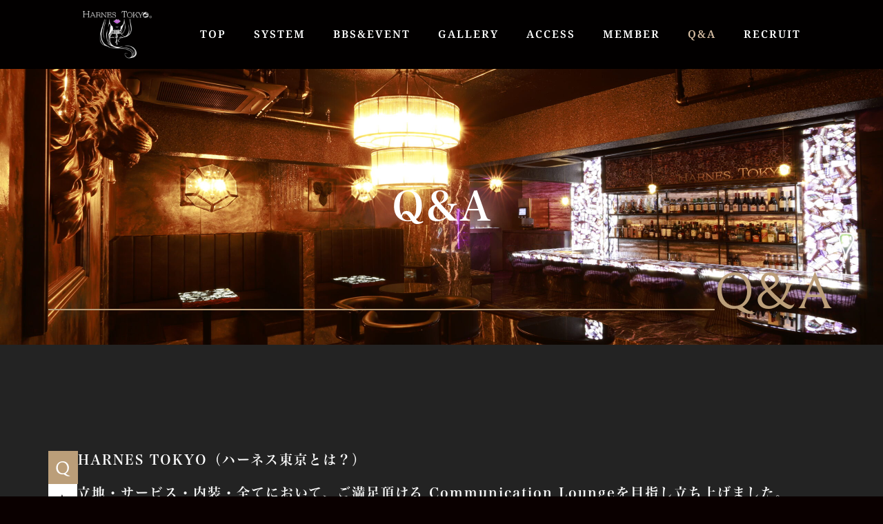

--- FILE ---
content_type: text/html; charset=UTF-8
request_url: https://harnes.tokyo/qa/
body_size: 18870
content:
<!doctype html>
<html lang="ja">
<head>
	<meta charset="UTF-8">
	<meta name="viewport" content="width=device-width, initial-scale=1">
	<link rel="profile" href="https://gmpg.org/xfn/11">
	<title>Q&amp;A &#8211; ハーネス東京 | 上野駅徒歩3分にある会員制コミュニケーションラウンジ</title>
<meta name='robots' content='max-image-preview:large' />
<link rel="alternate" type="application/rss+xml" title="ハーネス東京 | 上野駅徒歩3分にある会員制コミュニケーションラウンジ &raquo; フィード" href="https://harnes.tokyo/feed/" />
<link rel="alternate" type="application/rss+xml" title="ハーネス東京 | 上野駅徒歩3分にある会員制コミュニケーションラウンジ &raquo; コメントフィード" href="https://harnes.tokyo/comments/feed/" />
<link rel="alternate" title="oEmbed (JSON)" type="application/json+oembed" href="https://harnes.tokyo/wp-json/oembed/1.0/embed?url=https%3A%2F%2Fharnes.tokyo%2Fqa%2F" />
<link rel="alternate" title="oEmbed (XML)" type="text/xml+oembed" href="https://harnes.tokyo/wp-json/oembed/1.0/embed?url=https%3A%2F%2Fharnes.tokyo%2Fqa%2F&#038;format=xml" />
<link rel="stylesheet" type="text/css" href="https://use.typekit.net/nzn8sic.css"><style id='wp-img-auto-sizes-contain-inline-css'>
img:is([sizes=auto i],[sizes^="auto," i]){contain-intrinsic-size:3000px 1500px}
/*# sourceURL=wp-img-auto-sizes-contain-inline-css */
</style>
<style id='wp-emoji-styles-inline-css'>

	img.wp-smiley, img.emoji {
		display: inline !important;
		border: none !important;
		box-shadow: none !important;
		height: 1em !important;
		width: 1em !important;
		margin: 0 0.07em !important;
		vertical-align: -0.1em !important;
		background: none !important;
		padding: 0 !important;
	}
/*# sourceURL=wp-emoji-styles-inline-css */
</style>
<link rel='stylesheet' id='jet-engine-frontend-css' href='https://harnes.tokyo/wp-content/plugins/jet-engine/assets/css/frontend.css?ver=3.7.6' media='all' />
<style id='global-styles-inline-css'>
:root{--wp--preset--aspect-ratio--square: 1;--wp--preset--aspect-ratio--4-3: 4/3;--wp--preset--aspect-ratio--3-4: 3/4;--wp--preset--aspect-ratio--3-2: 3/2;--wp--preset--aspect-ratio--2-3: 2/3;--wp--preset--aspect-ratio--16-9: 16/9;--wp--preset--aspect-ratio--9-16: 9/16;--wp--preset--color--black: #000000;--wp--preset--color--cyan-bluish-gray: #abb8c3;--wp--preset--color--white: #ffffff;--wp--preset--color--pale-pink: #f78da7;--wp--preset--color--vivid-red: #cf2e2e;--wp--preset--color--luminous-vivid-orange: #ff6900;--wp--preset--color--luminous-vivid-amber: #fcb900;--wp--preset--color--light-green-cyan: #7bdcb5;--wp--preset--color--vivid-green-cyan: #00d084;--wp--preset--color--pale-cyan-blue: #8ed1fc;--wp--preset--color--vivid-cyan-blue: #0693e3;--wp--preset--color--vivid-purple: #9b51e0;--wp--preset--gradient--vivid-cyan-blue-to-vivid-purple: linear-gradient(135deg,rgb(6,147,227) 0%,rgb(155,81,224) 100%);--wp--preset--gradient--light-green-cyan-to-vivid-green-cyan: linear-gradient(135deg,rgb(122,220,180) 0%,rgb(0,208,130) 100%);--wp--preset--gradient--luminous-vivid-amber-to-luminous-vivid-orange: linear-gradient(135deg,rgb(252,185,0) 0%,rgb(255,105,0) 100%);--wp--preset--gradient--luminous-vivid-orange-to-vivid-red: linear-gradient(135deg,rgb(255,105,0) 0%,rgb(207,46,46) 100%);--wp--preset--gradient--very-light-gray-to-cyan-bluish-gray: linear-gradient(135deg,rgb(238,238,238) 0%,rgb(169,184,195) 100%);--wp--preset--gradient--cool-to-warm-spectrum: linear-gradient(135deg,rgb(74,234,220) 0%,rgb(151,120,209) 20%,rgb(207,42,186) 40%,rgb(238,44,130) 60%,rgb(251,105,98) 80%,rgb(254,248,76) 100%);--wp--preset--gradient--blush-light-purple: linear-gradient(135deg,rgb(255,206,236) 0%,rgb(152,150,240) 100%);--wp--preset--gradient--blush-bordeaux: linear-gradient(135deg,rgb(254,205,165) 0%,rgb(254,45,45) 50%,rgb(107,0,62) 100%);--wp--preset--gradient--luminous-dusk: linear-gradient(135deg,rgb(255,203,112) 0%,rgb(199,81,192) 50%,rgb(65,88,208) 100%);--wp--preset--gradient--pale-ocean: linear-gradient(135deg,rgb(255,245,203) 0%,rgb(182,227,212) 50%,rgb(51,167,181) 100%);--wp--preset--gradient--electric-grass: linear-gradient(135deg,rgb(202,248,128) 0%,rgb(113,206,126) 100%);--wp--preset--gradient--midnight: linear-gradient(135deg,rgb(2,3,129) 0%,rgb(40,116,252) 100%);--wp--preset--font-size--small: 13px;--wp--preset--font-size--medium: 20px;--wp--preset--font-size--large: 36px;--wp--preset--font-size--x-large: 42px;--wp--preset--spacing--20: 0.44rem;--wp--preset--spacing--30: 0.67rem;--wp--preset--spacing--40: 1rem;--wp--preset--spacing--50: 1.5rem;--wp--preset--spacing--60: 2.25rem;--wp--preset--spacing--70: 3.38rem;--wp--preset--spacing--80: 5.06rem;--wp--preset--shadow--natural: 6px 6px 9px rgba(0, 0, 0, 0.2);--wp--preset--shadow--deep: 12px 12px 50px rgba(0, 0, 0, 0.4);--wp--preset--shadow--sharp: 6px 6px 0px rgba(0, 0, 0, 0.2);--wp--preset--shadow--outlined: 6px 6px 0px -3px rgb(255, 255, 255), 6px 6px rgb(0, 0, 0);--wp--preset--shadow--crisp: 6px 6px 0px rgb(0, 0, 0);}:root { --wp--style--global--content-size: 800px;--wp--style--global--wide-size: 1200px; }:where(body) { margin: 0; }.wp-site-blocks > .alignleft { float: left; margin-right: 2em; }.wp-site-blocks > .alignright { float: right; margin-left: 2em; }.wp-site-blocks > .aligncenter { justify-content: center; margin-left: auto; margin-right: auto; }:where(.wp-site-blocks) > * { margin-block-start: 24px; margin-block-end: 0; }:where(.wp-site-blocks) > :first-child { margin-block-start: 0; }:where(.wp-site-blocks) > :last-child { margin-block-end: 0; }:root { --wp--style--block-gap: 24px; }:root :where(.is-layout-flow) > :first-child{margin-block-start: 0;}:root :where(.is-layout-flow) > :last-child{margin-block-end: 0;}:root :where(.is-layout-flow) > *{margin-block-start: 24px;margin-block-end: 0;}:root :where(.is-layout-constrained) > :first-child{margin-block-start: 0;}:root :where(.is-layout-constrained) > :last-child{margin-block-end: 0;}:root :where(.is-layout-constrained) > *{margin-block-start: 24px;margin-block-end: 0;}:root :where(.is-layout-flex){gap: 24px;}:root :where(.is-layout-grid){gap: 24px;}.is-layout-flow > .alignleft{float: left;margin-inline-start: 0;margin-inline-end: 2em;}.is-layout-flow > .alignright{float: right;margin-inline-start: 2em;margin-inline-end: 0;}.is-layout-flow > .aligncenter{margin-left: auto !important;margin-right: auto !important;}.is-layout-constrained > .alignleft{float: left;margin-inline-start: 0;margin-inline-end: 2em;}.is-layout-constrained > .alignright{float: right;margin-inline-start: 2em;margin-inline-end: 0;}.is-layout-constrained > .aligncenter{margin-left: auto !important;margin-right: auto !important;}.is-layout-constrained > :where(:not(.alignleft):not(.alignright):not(.alignfull)){max-width: var(--wp--style--global--content-size);margin-left: auto !important;margin-right: auto !important;}.is-layout-constrained > .alignwide{max-width: var(--wp--style--global--wide-size);}body .is-layout-flex{display: flex;}.is-layout-flex{flex-wrap: wrap;align-items: center;}.is-layout-flex > :is(*, div){margin: 0;}body .is-layout-grid{display: grid;}.is-layout-grid > :is(*, div){margin: 0;}body{padding-top: 0px;padding-right: 0px;padding-bottom: 0px;padding-left: 0px;}a:where(:not(.wp-element-button)){text-decoration: underline;}:root :where(.wp-element-button, .wp-block-button__link){background-color: #32373c;border-width: 0;color: #fff;font-family: inherit;font-size: inherit;font-style: inherit;font-weight: inherit;letter-spacing: inherit;line-height: inherit;padding-top: calc(0.667em + 2px);padding-right: calc(1.333em + 2px);padding-bottom: calc(0.667em + 2px);padding-left: calc(1.333em + 2px);text-decoration: none;text-transform: inherit;}.has-black-color{color: var(--wp--preset--color--black) !important;}.has-cyan-bluish-gray-color{color: var(--wp--preset--color--cyan-bluish-gray) !important;}.has-white-color{color: var(--wp--preset--color--white) !important;}.has-pale-pink-color{color: var(--wp--preset--color--pale-pink) !important;}.has-vivid-red-color{color: var(--wp--preset--color--vivid-red) !important;}.has-luminous-vivid-orange-color{color: var(--wp--preset--color--luminous-vivid-orange) !important;}.has-luminous-vivid-amber-color{color: var(--wp--preset--color--luminous-vivid-amber) !important;}.has-light-green-cyan-color{color: var(--wp--preset--color--light-green-cyan) !important;}.has-vivid-green-cyan-color{color: var(--wp--preset--color--vivid-green-cyan) !important;}.has-pale-cyan-blue-color{color: var(--wp--preset--color--pale-cyan-blue) !important;}.has-vivid-cyan-blue-color{color: var(--wp--preset--color--vivid-cyan-blue) !important;}.has-vivid-purple-color{color: var(--wp--preset--color--vivid-purple) !important;}.has-black-background-color{background-color: var(--wp--preset--color--black) !important;}.has-cyan-bluish-gray-background-color{background-color: var(--wp--preset--color--cyan-bluish-gray) !important;}.has-white-background-color{background-color: var(--wp--preset--color--white) !important;}.has-pale-pink-background-color{background-color: var(--wp--preset--color--pale-pink) !important;}.has-vivid-red-background-color{background-color: var(--wp--preset--color--vivid-red) !important;}.has-luminous-vivid-orange-background-color{background-color: var(--wp--preset--color--luminous-vivid-orange) !important;}.has-luminous-vivid-amber-background-color{background-color: var(--wp--preset--color--luminous-vivid-amber) !important;}.has-light-green-cyan-background-color{background-color: var(--wp--preset--color--light-green-cyan) !important;}.has-vivid-green-cyan-background-color{background-color: var(--wp--preset--color--vivid-green-cyan) !important;}.has-pale-cyan-blue-background-color{background-color: var(--wp--preset--color--pale-cyan-blue) !important;}.has-vivid-cyan-blue-background-color{background-color: var(--wp--preset--color--vivid-cyan-blue) !important;}.has-vivid-purple-background-color{background-color: var(--wp--preset--color--vivid-purple) !important;}.has-black-border-color{border-color: var(--wp--preset--color--black) !important;}.has-cyan-bluish-gray-border-color{border-color: var(--wp--preset--color--cyan-bluish-gray) !important;}.has-white-border-color{border-color: var(--wp--preset--color--white) !important;}.has-pale-pink-border-color{border-color: var(--wp--preset--color--pale-pink) !important;}.has-vivid-red-border-color{border-color: var(--wp--preset--color--vivid-red) !important;}.has-luminous-vivid-orange-border-color{border-color: var(--wp--preset--color--luminous-vivid-orange) !important;}.has-luminous-vivid-amber-border-color{border-color: var(--wp--preset--color--luminous-vivid-amber) !important;}.has-light-green-cyan-border-color{border-color: var(--wp--preset--color--light-green-cyan) !important;}.has-vivid-green-cyan-border-color{border-color: var(--wp--preset--color--vivid-green-cyan) !important;}.has-pale-cyan-blue-border-color{border-color: var(--wp--preset--color--pale-cyan-blue) !important;}.has-vivid-cyan-blue-border-color{border-color: var(--wp--preset--color--vivid-cyan-blue) !important;}.has-vivid-purple-border-color{border-color: var(--wp--preset--color--vivid-purple) !important;}.has-vivid-cyan-blue-to-vivid-purple-gradient-background{background: var(--wp--preset--gradient--vivid-cyan-blue-to-vivid-purple) !important;}.has-light-green-cyan-to-vivid-green-cyan-gradient-background{background: var(--wp--preset--gradient--light-green-cyan-to-vivid-green-cyan) !important;}.has-luminous-vivid-amber-to-luminous-vivid-orange-gradient-background{background: var(--wp--preset--gradient--luminous-vivid-amber-to-luminous-vivid-orange) !important;}.has-luminous-vivid-orange-to-vivid-red-gradient-background{background: var(--wp--preset--gradient--luminous-vivid-orange-to-vivid-red) !important;}.has-very-light-gray-to-cyan-bluish-gray-gradient-background{background: var(--wp--preset--gradient--very-light-gray-to-cyan-bluish-gray) !important;}.has-cool-to-warm-spectrum-gradient-background{background: var(--wp--preset--gradient--cool-to-warm-spectrum) !important;}.has-blush-light-purple-gradient-background{background: var(--wp--preset--gradient--blush-light-purple) !important;}.has-blush-bordeaux-gradient-background{background: var(--wp--preset--gradient--blush-bordeaux) !important;}.has-luminous-dusk-gradient-background{background: var(--wp--preset--gradient--luminous-dusk) !important;}.has-pale-ocean-gradient-background{background: var(--wp--preset--gradient--pale-ocean) !important;}.has-electric-grass-gradient-background{background: var(--wp--preset--gradient--electric-grass) !important;}.has-midnight-gradient-background{background: var(--wp--preset--gradient--midnight) !important;}.has-small-font-size{font-size: var(--wp--preset--font-size--small) !important;}.has-medium-font-size{font-size: var(--wp--preset--font-size--medium) !important;}.has-large-font-size{font-size: var(--wp--preset--font-size--large) !important;}.has-x-large-font-size{font-size: var(--wp--preset--font-size--x-large) !important;}
:root :where(.wp-block-pullquote){font-size: 1.5em;line-height: 1.6;}
/*# sourceURL=global-styles-inline-css */
</style>
<link rel='stylesheet' id='hello-elementor-css' href='https://harnes.tokyo/wp-content/themes/hello-elementor/assets/css/reset.css?ver=3.4.6' media='all' />
<link rel='stylesheet' id='hello-elementor-theme-style-css' href='https://harnes.tokyo/wp-content/themes/hello-elementor/assets/css/theme.css?ver=3.4.6' media='all' />
<link rel='stylesheet' id='hello-elementor-header-footer-css' href='https://harnes.tokyo/wp-content/themes/hello-elementor/assets/css/header-footer.css?ver=3.4.6' media='all' />
<link rel='stylesheet' id='elementor-frontend-css' href='https://harnes.tokyo/wp-content/plugins/elementor/assets/css/frontend.min.css?ver=3.34.2' media='all' />
<style id='elementor-frontend-inline-css'>
.elementor-41 .elementor-element.elementor-element-752a9c3:not(.elementor-motion-effects-element-type-background), .elementor-41 .elementor-element.elementor-element-752a9c3 > .elementor-motion-effects-container > .elementor-motion-effects-layer{background-image:url("https://harnes.tokyo/wp-content/uploads/2025/01/蜉蟾･縺ｪ縺・_I0A0349_0-scaled.jpg");}
/*# sourceURL=elementor-frontend-inline-css */
</style>
<link rel='stylesheet' id='elementor-post-6-css' href='https://harnes.tokyo/wp-content/uploads/elementor/css/post-6.css?ver=1769181296' media='all' />
<link rel='stylesheet' id='jet-fb-option-field-select-css' href='https://harnes.tokyo/wp-content/plugins/jetformbuilder/modules/option-field/assets/build/select.css?ver=0edd78a6f12e2b918b82' media='all' />
<link rel='stylesheet' id='jet-fb-option-field-checkbox-css' href='https://harnes.tokyo/wp-content/plugins/jetformbuilder/modules/option-field/assets/build/checkbox.css?ver=6e25adbbae5a5d1bb65e' media='all' />
<link rel='stylesheet' id='jet-fb-option-field-radio-css' href='https://harnes.tokyo/wp-content/plugins/jetformbuilder/modules/option-field/assets/build/radio.css?ver=7c6d0d4d7df91e6bd6a4' media='all' />
<link rel='stylesheet' id='jet-fb-advanced-choices-css' href='https://harnes.tokyo/wp-content/plugins/jetformbuilder/modules/advanced-choices/assets/build/main.css?ver=ca05550a7cac3b9b55a3' media='all' />
<link rel='stylesheet' id='jet-fb-wysiwyg-css' href='https://harnes.tokyo/wp-content/plugins/jetformbuilder/modules/wysiwyg/assets/build/wysiwyg.css?ver=5a4d16fb6d7a94700261' media='all' />
<link rel='stylesheet' id='jet-fb-switcher-css' href='https://harnes.tokyo/wp-content/plugins/jetformbuilder/modules/switcher/assets/build/switcher.css?ver=06c887a8b9195e5a119d' media='all' />
<link rel='stylesheet' id='jet-popup-frontend-css' href='https://harnes.tokyo/wp-content/plugins/jet-popup/assets/css/jet-popup-frontend.css?ver=2.0.18' media='all' />
<link rel='stylesheet' id='widget-image-css' href='https://harnes.tokyo/wp-content/plugins/elementor/assets/css/widget-image.min.css?ver=3.34.2' media='all' />
<link rel='stylesheet' id='widget-nav-menu-css' href='https://harnes.tokyo/wp-content/plugins/elementor-pro/assets/css/widget-nav-menu.min.css?ver=3.34.1' media='all' />
<link rel='stylesheet' id='e-sticky-css' href='https://harnes.tokyo/wp-content/plugins/elementor-pro/assets/css/modules/sticky.min.css?ver=3.34.1' media='all' />
<link rel='stylesheet' id='widget-icon-box-css' href='https://harnes.tokyo/wp-content/plugins/elementor/assets/css/widget-icon-box.min.css?ver=3.34.2' media='all' />
<link rel='stylesheet' id='widget-spacer-css' href='https://harnes.tokyo/wp-content/plugins/elementor/assets/css/widget-spacer.min.css?ver=3.34.2' media='all' />
<link rel='stylesheet' id='e-animation-fadeIn-css' href='https://harnes.tokyo/wp-content/plugins/elementor/assets/lib/animations/styles/fadeIn.min.css?ver=3.34.2' media='all' />
<link rel='stylesheet' id='swiper-css' href='https://harnes.tokyo/wp-content/plugins/elementor/assets/lib/swiper/v8/css/swiper.min.css?ver=8.4.5' media='all' />
<link rel='stylesheet' id='e-swiper-css' href='https://harnes.tokyo/wp-content/plugins/elementor/assets/css/conditionals/e-swiper.min.css?ver=3.34.2' media='all' />
<link rel='stylesheet' id='widget-divider-css' href='https://harnes.tokyo/wp-content/plugins/elementor/assets/css/widget-divider.min.css?ver=3.34.2' media='all' />
<link rel='stylesheet' id='elementor-post-26-css' href='https://harnes.tokyo/wp-content/uploads/elementor/css/post-26.css?ver=1769181297' media='all' />
<link rel='stylesheet' id='elementor-post-33-css' href='https://harnes.tokyo/wp-content/uploads/elementor/css/post-33.css?ver=1769181296' media='all' />
<link rel='stylesheet' id='elementor-post-37-css' href='https://harnes.tokyo/wp-content/uploads/elementor/css/post-37.css?ver=1769181296' media='all' />
<link rel='stylesheet' id='elementor-post-41-css' href='https://harnes.tokyo/wp-content/uploads/elementor/css/post-41.css?ver=1769181313' media='all' />
<link rel='stylesheet' id='elementor-gf-local-notoserif-css' href='https://harnes.tokyo/wp-content/uploads/elementor/google-fonts/css/notoserif.css?ver=1742267762' media='all' />
<script src="https://harnes.tokyo/wp-includes/js/jquery/jquery.min.js?ver=3.7.1" id="jquery-core-js"></script>
<script src="https://harnes.tokyo/wp-includes/js/jquery/jquery-migrate.min.js?ver=3.4.1" id="jquery-migrate-js"></script>
<link rel="https://api.w.org/" href="https://harnes.tokyo/wp-json/" /><link rel="alternate" title="JSON" type="application/json" href="https://harnes.tokyo/wp-json/wp/v2/pages/26" /><link rel="EditURI" type="application/rsd+xml" title="RSD" href="https://harnes.tokyo/xmlrpc.php?rsd" />
<meta name="generator" content="WordPress 6.9" />
<link rel="canonical" href="https://harnes.tokyo/qa/" />
<link rel='shortlink' href='https://harnes.tokyo/?p=26' />
<meta name="generator" content="Elementor 3.34.2; features: e_font_icon_svg, additional_custom_breakpoints; settings: css_print_method-external, google_font-enabled, font_display-swap">
<script>
  (function(d) {
    var config = {
      kitId: 'nzn8sic',
      scriptTimeout: 3000,
      async: true
    },
    h=d.documentElement,t=setTimeout(function(){h.className=h.className.replace(/\bwf-loading\b/g,"")+" wf-inactive";},config.scriptTimeout),tk=d.createElement("script"),f=false,s=d.getElementsByTagName("script")[0],a;h.className+=" wf-loading";tk.src='https://use.typekit.net/'+config.kitId+'.js';tk.async=true;tk.onload=tk.onreadystatechange=function(){a=this.readyState;if(f||a&&a!="complete"&&a!="loaded")return;f=true;clearTimeout(t);try{Typekit.load(config)}catch(e){}};s.parentNode.insertBefore(tk,s)
  })(document);
</script>
			<style>
				.e-con.e-parent:nth-of-type(n+4):not(.e-lazyloaded):not(.e-no-lazyload),
				.e-con.e-parent:nth-of-type(n+4):not(.e-lazyloaded):not(.e-no-lazyload) * {
					background-image: none !important;
				}
				@media screen and (max-height: 1024px) {
					.e-con.e-parent:nth-of-type(n+3):not(.e-lazyloaded):not(.e-no-lazyload),
					.e-con.e-parent:nth-of-type(n+3):not(.e-lazyloaded):not(.e-no-lazyload) * {
						background-image: none !important;
					}
				}
				@media screen and (max-height: 640px) {
					.e-con.e-parent:nth-of-type(n+2):not(.e-lazyloaded):not(.e-no-lazyload),
					.e-con.e-parent:nth-of-type(n+2):not(.e-lazyloaded):not(.e-no-lazyload) * {
						background-image: none !important;
					}
				}
			</style>
			<link rel="icon" href="https://harnes.tokyo/wp-content/uploads/2025/01/cropped-logo_white-32x32.png" sizes="32x32" />
<link rel="icon" href="https://harnes.tokyo/wp-content/uploads/2025/01/cropped-logo_white-192x192.png" sizes="192x192" />
<link rel="apple-touch-icon" href="https://harnes.tokyo/wp-content/uploads/2025/01/cropped-logo_white-180x180.png" />
<meta name="msapplication-TileImage" content="https://harnes.tokyo/wp-content/uploads/2025/01/cropped-logo_white-270x270.png" />
</head>
<body class="wp-singular page-template-default page page-id-26 wp-custom-logo wp-embed-responsive wp-theme-hello-elementor hello-elementor-default elementor-default elementor-kit-6 elementor-page elementor-page-26 elementor-page-41">


<a class="skip-link screen-reader-text" href="#content">コンテンツにスキップ</a>

		<header data-elementor-type="header" data-elementor-id="33" class="elementor elementor-33 elementor-location-header" data-elementor-post-type="elementor_library">
			<div class="elementor-element elementor-element-b1cd16b e-flex e-con-boxed e-con e-parent" data-id="b1cd16b" data-element_type="container" data-settings="{&quot;background_background&quot;:&quot;classic&quot;,&quot;sticky&quot;:&quot;top&quot;,&quot;sticky_on&quot;:[&quot;desktop&quot;,&quot;tablet&quot;,&quot;mobile&quot;],&quot;sticky_offset&quot;:0,&quot;sticky_effects_offset&quot;:0,&quot;sticky_anchor_link_offset&quot;:0}">
					<div class="e-con-inner">
				<div class="elementor-element elementor-element-c7df370 elementor-widget elementor-widget-theme-site-logo elementor-widget-image" data-id="c7df370" data-element_type="widget" data-widget_type="theme-site-logo.default">
				<div class="elementor-widget-container">
											<a href="https://harnes.tokyo">
			<img fetchpriority="high" width="600" height="300" src="https://harnes.tokyo/wp-content/uploads/2025/01/logo_white.png" class="attachment-full size-full wp-image-93" alt="" srcset="https://harnes.tokyo/wp-content/uploads/2025/01/logo_white.png 600w, https://harnes.tokyo/wp-content/uploads/2025/01/logo_white-300x150.png 300w" sizes="(max-width: 600px) 100vw, 600px" />				</a>
											</div>
				</div>
				<div class="elementor-element elementor-element-b57b4a5 elementor-nav-menu__align-justify elementor-nav-menu--dropdown-mobile elementor-nav-menu--stretch elementor-nav-menu__text-align-aside elementor-nav-menu--toggle elementor-nav-menu--burger elementor-widget elementor-widget-nav-menu" data-id="b57b4a5" data-element_type="widget" data-settings="{&quot;full_width&quot;:&quot;stretch&quot;,&quot;layout&quot;:&quot;horizontal&quot;,&quot;submenu_icon&quot;:{&quot;value&quot;:&quot;&lt;svg aria-hidden=\&quot;true\&quot; class=\&quot;e-font-icon-svg e-fas-caret-down\&quot; viewBox=\&quot;0 0 320 512\&quot; xmlns=\&quot;http:\/\/www.w3.org\/2000\/svg\&quot;&gt;&lt;path d=\&quot;M31.3 192h257.3c17.8 0 26.7 21.5 14.1 34.1L174.1 354.8c-7.8 7.8-20.5 7.8-28.3 0L17.2 226.1C4.6 213.5 13.5 192 31.3 192z\&quot;&gt;&lt;\/path&gt;&lt;\/svg&gt;&quot;,&quot;library&quot;:&quot;fa-solid&quot;},&quot;toggle&quot;:&quot;burger&quot;}" data-widget_type="nav-menu.default">
				<div class="elementor-widget-container">
								<nav aria-label="メニュー" class="elementor-nav-menu--main elementor-nav-menu__container elementor-nav-menu--layout-horizontal e--pointer-text e--animation-none">
				<ul id="menu-1-b57b4a5" class="elementor-nav-menu"><li class="menu-item menu-item-type-post_type menu-item-object-page menu-item-home menu-item-78"><a href="https://harnes.tokyo/" class="elementor-item">TOP</a></li>
<li class="menu-item menu-item-type-post_type menu-item-object-page menu-item-86"><a href="https://harnes.tokyo/system/" class="elementor-item">SYSTEM</a></li>
<li class="menu-item menu-item-type-post_type menu-item-object-page menu-item-81"><a href="https://harnes.tokyo/event-calendar/" class="elementor-item">BBS&amp;EVENT</a></li>
<li class="menu-item menu-item-type-post_type menu-item-object-page menu-item-82"><a href="https://harnes.tokyo/gallery/" class="elementor-item">GALLERY</a></li>
<li class="menu-item menu-item-type-post_type menu-item-object-page menu-item-79"><a href="https://harnes.tokyo/access/" class="elementor-item">ACCESS</a></li>
<li class="menu-item menu-item-type-post_type menu-item-object-page menu-item-83"><a href="https://harnes.tokyo/member/" class="elementor-item">MEMBER</a></li>
<li class="menu-item menu-item-type-post_type menu-item-object-page current-menu-item page_item page-item-26 current_page_item menu-item-84"><a href="https://harnes.tokyo/qa/" aria-current="page" class="elementor-item elementor-item-active">Q&amp;A</a></li>
<li class="menu-item menu-item-type-post_type menu-item-object-page menu-item-85"><a href="https://harnes.tokyo/recruit/" class="elementor-item">RECRUIT</a></li>
</ul>			</nav>
					<div class="elementor-menu-toggle" role="button" tabindex="0" aria-label="Menu Toggle" aria-expanded="false">
			<svg aria-hidden="true" role="presentation" class="elementor-menu-toggle__icon--open e-font-icon-svg e-eicon-menu-bar" viewBox="0 0 1000 1000" xmlns="http://www.w3.org/2000/svg"><path d="M104 333H896C929 333 958 304 958 271S929 208 896 208H104C71 208 42 237 42 271S71 333 104 333ZM104 583H896C929 583 958 554 958 521S929 458 896 458H104C71 458 42 487 42 521S71 583 104 583ZM104 833H896C929 833 958 804 958 771S929 708 896 708H104C71 708 42 737 42 771S71 833 104 833Z"></path></svg><svg aria-hidden="true" role="presentation" class="elementor-menu-toggle__icon--close e-font-icon-svg e-eicon-close" viewBox="0 0 1000 1000" xmlns="http://www.w3.org/2000/svg"><path d="M742 167L500 408 258 167C246 154 233 150 217 150 196 150 179 158 167 167 154 179 150 196 150 212 150 229 154 242 171 254L408 500 167 742C138 771 138 800 167 829 196 858 225 858 254 829L496 587 738 829C750 842 767 846 783 846 800 846 817 842 829 829 842 817 846 804 846 783 846 767 842 750 829 737L588 500 833 258C863 229 863 200 833 171 804 137 775 137 742 167Z"></path></svg>		</div>
					<nav class="elementor-nav-menu--dropdown elementor-nav-menu__container" aria-hidden="true">
				<ul id="menu-2-b57b4a5" class="elementor-nav-menu"><li class="menu-item menu-item-type-post_type menu-item-object-page menu-item-home menu-item-78"><a href="https://harnes.tokyo/" class="elementor-item" tabindex="-1">TOP</a></li>
<li class="menu-item menu-item-type-post_type menu-item-object-page menu-item-86"><a href="https://harnes.tokyo/system/" class="elementor-item" tabindex="-1">SYSTEM</a></li>
<li class="menu-item menu-item-type-post_type menu-item-object-page menu-item-81"><a href="https://harnes.tokyo/event-calendar/" class="elementor-item" tabindex="-1">BBS&amp;EVENT</a></li>
<li class="menu-item menu-item-type-post_type menu-item-object-page menu-item-82"><a href="https://harnes.tokyo/gallery/" class="elementor-item" tabindex="-1">GALLERY</a></li>
<li class="menu-item menu-item-type-post_type menu-item-object-page menu-item-79"><a href="https://harnes.tokyo/access/" class="elementor-item" tabindex="-1">ACCESS</a></li>
<li class="menu-item menu-item-type-post_type menu-item-object-page menu-item-83"><a href="https://harnes.tokyo/member/" class="elementor-item" tabindex="-1">MEMBER</a></li>
<li class="menu-item menu-item-type-post_type menu-item-object-page current-menu-item page_item page-item-26 current_page_item menu-item-84"><a href="https://harnes.tokyo/qa/" aria-current="page" class="elementor-item elementor-item-active" tabindex="-1">Q&amp;A</a></li>
<li class="menu-item menu-item-type-post_type menu-item-object-page menu-item-85"><a href="https://harnes.tokyo/recruit/" class="elementor-item" tabindex="-1">RECRUIT</a></li>
</ul>			</nav>
						</div>
				</div>
					</div>
				</div>
				</header>
				<div data-elementor-type="single-page" data-elementor-id="41" class="elementor elementor-41 elementor-location-single post-26 page type-page status-publish hentry" data-elementor-post-type="elementor_library">
			<div class="elementor-element elementor-element-752a9c3 e-flex e-con-boxed e-con e-parent" data-id="752a9c3" data-element_type="container" data-settings="{&quot;background_background&quot;:&quot;classic&quot;}">
					<div class="e-con-inner">
				<div class="elementor-element elementor-element-2da708e elementor-widget elementor-widget-spacer" data-id="2da708e" data-element_type="widget" data-widget_type="spacer.default">
				<div class="elementor-widget-container">
							<div class="elementor-spacer">
			<div class="elementor-spacer-inner"></div>
		</div>
						</div>
				</div>
				<div class="elementor-element elementor-element-f6d0951 animated-slow elementor-invisible elementor-widget elementor-widget-jet-listing-dynamic-field" data-id="f6d0951" data-element_type="widget" data-settings="{&quot;_animation&quot;:&quot;fadeIn&quot;}" data-widget_type="jet-listing-dynamic-field.default">
				<div class="elementor-widget-container">
					<div class="jet-listing jet-listing-dynamic-field display-inline"><div class="jet-listing-dynamic-field__inline-wrap"><div class="jet-listing-dynamic-field__content">Q&amp;A</div></div></div>				</div>
				</div>
		<div class="elementor-element elementor-element-a4a0ff1 e-con-full e-flex e-con e-child" data-id="a4a0ff1" data-element_type="container">
				<div class="elementor-element elementor-element-538d196 elementor-widget-divider--view-line elementor-widget elementor-widget-divider" data-id="538d196" data-element_type="widget" data-widget_type="divider.default">
				<div class="elementor-widget-container">
							<div class="elementor-divider">
			<span class="elementor-divider-separator">
						</span>
		</div>
						</div>
				</div>
				<div class="elementor-element elementor-element-6fba0ae elementor-widget elementor-widget-jet-listing-dynamic-field" data-id="6fba0ae" data-element_type="widget" data-widget_type="jet-listing-dynamic-field.default">
				<div class="elementor-widget-container">
					<div class="jet-listing jet-listing-dynamic-field display-inline"><div class="jet-listing-dynamic-field__inline-wrap"><div class="jet-listing-dynamic-field__content">Q&amp;A</div></div></div>				</div>
				</div>
				</div>
					</div>
				</div>
		<div class="elementor-element elementor-element-e8b88c4 e-con-full e-flex e-con e-parent" data-id="e8b88c4" data-element_type="container">
				<div class="elementor-element elementor-element-5ec781f elementor-widget elementor-widget-theme-post-content" data-id="5ec781f" data-element_type="widget" data-widget_type="theme-post-content.default">
				<div class="elementor-widget-container">
							<div data-elementor-type="wp-page" data-elementor-id="26" class="elementor elementor-26" data-elementor-post-type="page">
				<div class="elementor-element elementor-element-51fdf77 e-flex e-con-boxed e-con e-parent" data-id="51fdf77" data-element_type="container" data-settings="{&quot;background_background&quot;:&quot;classic&quot;}">
					<div class="e-con-inner">
		<div class="elementor-element elementor-element-83bc326 e-con-full animated-slow e-flex elementor-invisible e-con e-child" data-id="83bc326" data-element_type="container" data-settings="{&quot;animation&quot;:&quot;fadeIn&quot;}">
		<div class="elementor-element elementor-element-e3124bf e-con-full e-flex e-con e-child" data-id="e3124bf" data-element_type="container">
				<div class="elementor-element elementor-element-1f3a3c1 elementor-widget__width-auto elementor-widget elementor-widget-button" data-id="1f3a3c1" data-element_type="widget" data-widget_type="button.default">
				<div class="elementor-widget-container">
									<div class="elementor-button-wrapper">
					<a class="elementor-button elementor-size-sm" role="button">
						<span class="elementor-button-content-wrapper">
									<span class="elementor-button-text">Q</span>
					</span>
					</a>
				</div>
								</div>
				</div>
				<div class="elementor-element elementor-element-e2b3403 elementor-widget-mobile__width-auto elementor-widget elementor-widget-text-editor" data-id="e2b3403" data-element_type="widget" data-widget_type="text-editor.default">
				<div class="elementor-widget-container">
									<p>HARNES TOKYO（ハーネス東京とは？）</p>								</div>
				</div>
				</div>
		<div class="elementor-element elementor-element-111ac30 e-con-full e-flex e-con e-child" data-id="111ac30" data-element_type="container">
				<div class="elementor-element elementor-element-f4f730c elementor-widget__width-auto elementor-widget elementor-widget-button" data-id="f4f730c" data-element_type="widget" data-widget_type="button.default">
				<div class="elementor-widget-container">
									<div class="elementor-button-wrapper">
					<a class="elementor-button elementor-size-sm" role="button">
						<span class="elementor-button-content-wrapper">
									<span class="elementor-button-text">A</span>
					</span>
					</a>
				</div>
								</div>
				</div>
				<div class="elementor-element elementor-element-489efc6 elementor-widget-mobile__width-auto elementor-widget elementor-widget-text-editor" data-id="489efc6" data-element_type="widget" data-widget_type="text-editor.default">
				<div class="elementor-widget-container">
									<p>立地・サービス・内装・全てにおいて、ご満足頂ける Communication Loungeを目指し立ち上げました。<br />初心者の方もご安心下さい。<br />当STAFFが丁寧にレクチャー致します。</p>								</div>
				</div>
				</div>
				</div>
				<div class="elementor-element elementor-element-bcae5a1 elementor-widget-divider--view-line elementor-widget elementor-widget-divider" data-id="bcae5a1" data-element_type="widget" data-widget_type="divider.default">
				<div class="elementor-widget-container">
							<div class="elementor-divider">
			<span class="elementor-divider-separator">
						</span>
		</div>
						</div>
				</div>
		<div class="elementor-element elementor-element-29f91fd e-con-full animated-slow e-flex elementor-invisible e-con e-child" data-id="29f91fd" data-element_type="container" data-settings="{&quot;animation&quot;:&quot;fadeIn&quot;}">
		<div class="elementor-element elementor-element-0ec799f e-con-full e-flex e-con e-child" data-id="0ec799f" data-element_type="container">
				<div class="elementor-element elementor-element-d84893f elementor-widget__width-auto elementor-widget elementor-widget-button" data-id="d84893f" data-element_type="widget" data-widget_type="button.default">
				<div class="elementor-widget-container">
									<div class="elementor-button-wrapper">
					<a class="elementor-button elementor-size-sm" role="button">
						<span class="elementor-button-content-wrapper">
									<span class="elementor-button-text">Q</span>
					</span>
					</a>
				</div>
								</div>
				</div>
				<div class="elementor-element elementor-element-0b9a99b elementor-widget-mobile__width-auto elementor-widget elementor-widget-text-editor" data-id="0b9a99b" data-element_type="widget" data-widget_type="text-editor.default">
				<div class="elementor-widget-container">
									<p>店舗はどちらにありますか？</p>								</div>
				</div>
				</div>
		<div class="elementor-element elementor-element-3ab7a5d e-con-full e-flex e-con e-child" data-id="3ab7a5d" data-element_type="container">
				<div class="elementor-element elementor-element-52e012c elementor-widget__width-auto elementor-widget elementor-widget-button" data-id="52e012c" data-element_type="widget" data-widget_type="button.default">
				<div class="elementor-widget-container">
									<div class="elementor-button-wrapper">
					<a class="elementor-button elementor-size-sm" role="button">
						<span class="elementor-button-content-wrapper">
									<span class="elementor-button-text">A</span>
					</span>
					</a>
				</div>
								</div>
				</div>
				<div class="elementor-element elementor-element-b17b7bb elementor-widget-mobile__width-auto elementor-widget elementor-widget-text-editor" data-id="b17b7bb" data-element_type="widget" data-widget_type="text-editor.default">
				<div class="elementor-widget-container">
									<p>JR上野駅改札を出て2~3分　地下鉄出口より10秒に有ります。</p><p>※上野駅（広小路口）を出て、正面が丸井（MARUI）の横断歩道に着きましたら<br />当店へお電話（<a href="tel:03-5816-1199">03-5816-1199</a>）下さい。</p>								</div>
				</div>
				</div>
				</div>
				<div class="elementor-element elementor-element-d1a69f9 elementor-widget-divider--view-line elementor-widget elementor-widget-divider" data-id="d1a69f9" data-element_type="widget" data-widget_type="divider.default">
				<div class="elementor-widget-container">
							<div class="elementor-divider">
			<span class="elementor-divider-separator">
						</span>
		</div>
						</div>
				</div>
		<div class="elementor-element elementor-element-d61d6ef e-con-full animated-slow e-flex elementor-invisible e-con e-child" data-id="d61d6ef" data-element_type="container" data-settings="{&quot;animation&quot;:&quot;fadeIn&quot;}">
		<div class="elementor-element elementor-element-29b265a e-con-full e-flex e-con e-child" data-id="29b265a" data-element_type="container">
				<div class="elementor-element elementor-element-f5819c1 elementor-widget__width-auto elementor-widget elementor-widget-button" data-id="f5819c1" data-element_type="widget" data-widget_type="button.default">
				<div class="elementor-widget-container">
									<div class="elementor-button-wrapper">
					<a class="elementor-button elementor-size-sm" role="button">
						<span class="elementor-button-content-wrapper">
									<span class="elementor-button-text">Q</span>
					</span>
					</a>
				</div>
								</div>
				</div>
				<div class="elementor-element elementor-element-e570b67 elementor-widget-mobile__width-auto elementor-widget elementor-widget-text-editor" data-id="e570b67" data-element_type="widget" data-widget_type="text-editor.default">
				<div class="elementor-widget-container">
									<p>店内の広さはどれくらいですか？</p>								</div>
				</div>
				</div>
		<div class="elementor-element elementor-element-3d85345 e-con-full e-flex e-con e-child" data-id="3d85345" data-element_type="container">
				<div class="elementor-element elementor-element-c4cde83 elementor-widget__width-auto elementor-widget elementor-widget-button" data-id="c4cde83" data-element_type="widget" data-widget_type="button.default">
				<div class="elementor-widget-container">
									<div class="elementor-button-wrapper">
					<a class="elementor-button elementor-size-sm" role="button">
						<span class="elementor-button-content-wrapper">
									<span class="elementor-button-text">A</span>
					</span>
					</a>
				</div>
								</div>
				</div>
				<div class="elementor-element elementor-element-f26d701 elementor-widget-mobile__width-auto elementor-widget elementor-widget-text-editor" data-id="f26d701" data-element_type="widget" data-widget_type="text-editor.default">
				<div class="elementor-widget-container">
									<p>座席数で46席、最大収容人数は70名を想定しております。<br />但し混雑状況によっては、入店をお断りさせていただく事もございますので<br />お早めのご来店をお勧めさせていただきます。</p>								</div>
				</div>
				</div>
				</div>
				<div class="elementor-element elementor-element-ce4bbe0 elementor-widget-divider--view-line elementor-widget elementor-widget-divider" data-id="ce4bbe0" data-element_type="widget" data-widget_type="divider.default">
				<div class="elementor-widget-container">
							<div class="elementor-divider">
			<span class="elementor-divider-separator">
						</span>
		</div>
						</div>
				</div>
		<div class="elementor-element elementor-element-77e7e4b e-con-full animated-slow e-flex elementor-invisible e-con e-child" data-id="77e7e4b" data-element_type="container" data-settings="{&quot;animation&quot;:&quot;fadeIn&quot;}">
		<div class="elementor-element elementor-element-20c8df6 e-con-full e-flex e-con e-child" data-id="20c8df6" data-element_type="container">
				<div class="elementor-element elementor-element-5b230e1 elementor-widget__width-auto elementor-widget elementor-widget-button" data-id="5b230e1" data-element_type="widget" data-widget_type="button.default">
				<div class="elementor-widget-container">
									<div class="elementor-button-wrapper">
					<a class="elementor-button elementor-size-sm" role="button">
						<span class="elementor-button-content-wrapper">
									<span class="elementor-button-text">Q</span>
					</span>
					</a>
				</div>
								</div>
				</div>
				<div class="elementor-element elementor-element-afdc65a elementor-widget-mobile__width-auto elementor-widget elementor-widget-text-editor" data-id="afdc65a" data-element_type="widget" data-widget_type="text-editor.default">
				<div class="elementor-widget-container">
									<p>ロッカーはありますか？</p>								</div>
				</div>
				</div>
		<div class="elementor-element elementor-element-6a57333 e-con-full e-flex e-con e-child" data-id="6a57333" data-element_type="container">
				<div class="elementor-element elementor-element-675b6b4 elementor-widget__width-auto elementor-widget elementor-widget-button" data-id="675b6b4" data-element_type="widget" data-widget_type="button.default">
				<div class="elementor-widget-container">
									<div class="elementor-button-wrapper">
					<a class="elementor-button elementor-size-sm" role="button">
						<span class="elementor-button-content-wrapper">
									<span class="elementor-button-text">A</span>
					</span>
					</a>
				</div>
								</div>
				</div>
				<div class="elementor-element elementor-element-c09cf79 elementor-widget-mobile__width-auto elementor-widget elementor-widget-text-editor" data-id="c09cf79" data-element_type="widget" data-widget_type="text-editor.default">
				<div class="elementor-widget-container">
									<p>計60個をご用意させていただいております。<br />ロッカーに入らない荷物に関しましては、貴重品をロッカーに入れて頂き、クロークにお預けください。</p>								</div>
				</div>
				</div>
				</div>
				<div class="elementor-element elementor-element-1975d4e elementor-widget-divider--view-line elementor-widget elementor-widget-divider" data-id="1975d4e" data-element_type="widget" data-widget_type="divider.default">
				<div class="elementor-widget-container">
							<div class="elementor-divider">
			<span class="elementor-divider-separator">
						</span>
		</div>
						</div>
				</div>
		<div class="elementor-element elementor-element-c384948 e-con-full animated-slow e-flex elementor-invisible e-con e-child" data-id="c384948" data-element_type="container" data-settings="{&quot;animation&quot;:&quot;fadeIn&quot;}">
		<div class="elementor-element elementor-element-90fefb9 e-con-full e-flex e-con e-child" data-id="90fefb9" data-element_type="container">
				<div class="elementor-element elementor-element-321c18c elementor-widget__width-auto elementor-widget elementor-widget-button" data-id="321c18c" data-element_type="widget" data-widget_type="button.default">
				<div class="elementor-widget-container">
									<div class="elementor-button-wrapper">
					<a class="elementor-button elementor-size-sm" role="button">
						<span class="elementor-button-content-wrapper">
									<span class="elementor-button-text">Q</span>
					</span>
					</a>
				</div>
								</div>
				</div>
				<div class="elementor-element elementor-element-c9df3ad elementor-widget-mobile__width-auto elementor-widget elementor-widget-text-editor" data-id="c9df3ad" data-element_type="widget" data-widget_type="text-editor.default">
				<div class="elementor-widget-container">
									<p>会員制のバーと言う事は、身分証が必要ですか？</p>								</div>
				</div>
				</div>
		<div class="elementor-element elementor-element-063cdff e-con-full e-flex e-con e-child" data-id="063cdff" data-element_type="container">
				<div class="elementor-element elementor-element-8095a69 elementor-widget__width-auto elementor-widget elementor-widget-button" data-id="8095a69" data-element_type="widget" data-widget_type="button.default">
				<div class="elementor-widget-container">
									<div class="elementor-button-wrapper">
					<a class="elementor-button elementor-size-sm" role="button">
						<span class="elementor-button-content-wrapper">
									<span class="elementor-button-text">A</span>
					</span>
					</a>
				</div>
								</div>
				</div>
				<div class="elementor-element elementor-element-ed2c2ed elementor-widget-mobile__width-auto elementor-widget elementor-widget-text-editor" data-id="ed2c2ed" data-element_type="widget" data-widget_type="text-editor.default">
				<div class="elementor-widget-container">
									<p>はい、必要です。<br />保険証と顔写真付き身分証明書（免許証、パスポート、マイナンバーカード）の計2点をご持参ください。<br />上記、2点をご用意いただけない場合は、いかなる理由があっても、ご入店をお断りしております。</p>								</div>
				</div>
				</div>
				</div>
				<div class="elementor-element elementor-element-c6114dd elementor-widget-divider--view-line elementor-widget elementor-widget-divider" data-id="c6114dd" data-element_type="widget" data-widget_type="divider.default">
				<div class="elementor-widget-container">
							<div class="elementor-divider">
			<span class="elementor-divider-separator">
						</span>
		</div>
						</div>
				</div>
		<div class="elementor-element elementor-element-fbc620b e-con-full animated-slow e-flex elementor-invisible e-con e-child" data-id="fbc620b" data-element_type="container" data-settings="{&quot;animation&quot;:&quot;fadeIn&quot;}">
		<div class="elementor-element elementor-element-9096ad7 e-con-full e-flex e-con e-child" data-id="9096ad7" data-element_type="container">
				<div class="elementor-element elementor-element-4a6aea4 elementor-widget__width-auto elementor-widget elementor-widget-button" data-id="4a6aea4" data-element_type="widget" data-widget_type="button.default">
				<div class="elementor-widget-container">
									<div class="elementor-button-wrapper">
					<a class="elementor-button elementor-size-sm" role="button">
						<span class="elementor-button-content-wrapper">
									<span class="elementor-button-text">Q</span>
					</span>
					</a>
				</div>
								</div>
				</div>
				<div class="elementor-element elementor-element-cd683c2 elementor-widget-mobile__width-auto elementor-widget elementor-widget-text-editor" data-id="cd683c2" data-element_type="widget" data-widget_type="text-editor.default">
				<div class="elementor-widget-container">
									<p>お客様は、どのような方々を想定していますか？</p>								</div>
				</div>
				</div>
		<div class="elementor-element elementor-element-7de4a1f e-con-full e-flex e-con e-child" data-id="7de4a1f" data-element_type="container">
				<div class="elementor-element elementor-element-7519472 elementor-widget__width-auto elementor-widget elementor-widget-button" data-id="7519472" data-element_type="widget" data-widget_type="button.default">
				<div class="elementor-widget-container">
									<div class="elementor-button-wrapper">
					<a class="elementor-button elementor-size-sm" role="button">
						<span class="elementor-button-content-wrapper">
									<span class="elementor-button-text">A</span>
					</span>
					</a>
				</div>
								</div>
				</div>
				<div class="elementor-element elementor-element-3e4fcaf elementor-widget-mobile__width-auto elementor-widget elementor-widget-text-editor" data-id="3e4fcaf" data-element_type="widget" data-widget_type="text-editor.default">
				<div class="elementor-widget-container">
									<p>店舗スタッフ、または関係者からのご紹介もしくは、一度ご来店頂いた方からのご紹介を<br />中心としておりますので、ご安心いただけると思います。</p><p>ご新規のお客様につきましては、当店基準のもとご判断させていただきます。</p>								</div>
				</div>
				</div>
				</div>
				<div class="elementor-element elementor-element-3a79a16 elementor-widget-divider--view-line elementor-widget elementor-widget-divider" data-id="3a79a16" data-element_type="widget" data-widget_type="divider.default">
				<div class="elementor-widget-container">
							<div class="elementor-divider">
			<span class="elementor-divider-separator">
						</span>
		</div>
						</div>
				</div>
		<div class="elementor-element elementor-element-ea4ac39 e-con-full animated-slow e-flex elementor-invisible e-con e-child" data-id="ea4ac39" data-element_type="container" data-settings="{&quot;animation&quot;:&quot;fadeIn&quot;}">
		<div class="elementor-element elementor-element-4a2b5b2 e-con-full e-flex e-con e-child" data-id="4a2b5b2" data-element_type="container">
				<div class="elementor-element elementor-element-6e0e6b9 elementor-widget__width-auto elementor-widget elementor-widget-button" data-id="6e0e6b9" data-element_type="widget" data-widget_type="button.default">
				<div class="elementor-widget-container">
									<div class="elementor-button-wrapper">
					<a class="elementor-button elementor-size-sm" role="button">
						<span class="elementor-button-content-wrapper">
									<span class="elementor-button-text">Q</span>
					</span>
					</a>
				</div>
								</div>
				</div>
				<div class="elementor-element elementor-element-d3db91e elementor-widget-mobile__width-auto elementor-widget elementor-widget-text-editor" data-id="d3db91e" data-element_type="widget" data-widget_type="text-editor.default">
				<div class="elementor-widget-container">
									<p>年齢制限はありますか？</p>								</div>
				</div>
				</div>
		<div class="elementor-element elementor-element-7ec7ad8 e-con-full e-flex e-con e-child" data-id="7ec7ad8" data-element_type="container">
				<div class="elementor-element elementor-element-3a601b2 elementor-widget__width-auto elementor-widget elementor-widget-button" data-id="3a601b2" data-element_type="widget" data-widget_type="button.default">
				<div class="elementor-widget-container">
									<div class="elementor-button-wrapper">
					<a class="elementor-button elementor-size-sm" role="button">
						<span class="elementor-button-content-wrapper">
									<span class="elementor-button-text">A</span>
					</span>
					</a>
				</div>
								</div>
				</div>
				<div class="elementor-element elementor-element-439d120 elementor-widget-mobile__width-auto elementor-widget elementor-widget-text-editor" data-id="439d120" data-element_type="widget" data-widget_type="text-editor.default">
				<div class="elementor-widget-container">
									<p>はい、あります。<br />20歳以上とさせていただきます。</p>								</div>
				</div>
				</div>
				</div>
				<div class="elementor-element elementor-element-77eafec elementor-widget-divider--view-line elementor-widget elementor-widget-divider" data-id="77eafec" data-element_type="widget" data-widget_type="divider.default">
				<div class="elementor-widget-container">
							<div class="elementor-divider">
			<span class="elementor-divider-separator">
						</span>
		</div>
						</div>
				</div>
		<div class="elementor-element elementor-element-c0a2587 e-con-full animated-slow e-flex elementor-invisible e-con e-child" data-id="c0a2587" data-element_type="container" data-settings="{&quot;animation&quot;:&quot;fadeIn&quot;}">
		<div class="elementor-element elementor-element-9f953e7 e-con-full e-flex e-con e-child" data-id="9f953e7" data-element_type="container">
				<div class="elementor-element elementor-element-5280381 elementor-widget__width-auto elementor-widget elementor-widget-button" data-id="5280381" data-element_type="widget" data-widget_type="button.default">
				<div class="elementor-widget-container">
									<div class="elementor-button-wrapper">
					<a class="elementor-button elementor-size-sm" role="button">
						<span class="elementor-button-content-wrapper">
									<span class="elementor-button-text">Q</span>
					</span>
					</a>
				</div>
								</div>
				</div>
				<div class="elementor-element elementor-element-380591e elementor-widget-mobile__width-auto elementor-widget elementor-widget-text-editor" data-id="380591e" data-element_type="widget" data-widget_type="text-editor.default">
				<div class="elementor-widget-container">
									<p>お客さんの年齢層はどうですか？</p>								</div>
				</div>
				</div>
		<div class="elementor-element elementor-element-c547c15 e-con-full e-flex e-con e-child" data-id="c547c15" data-element_type="container">
				<div class="elementor-element elementor-element-3b41338 elementor-widget__width-auto elementor-widget elementor-widget-button" data-id="3b41338" data-element_type="widget" data-widget_type="button.default">
				<div class="elementor-widget-container">
									<div class="elementor-button-wrapper">
					<a class="elementor-button elementor-size-sm" role="button">
						<span class="elementor-button-content-wrapper">
									<span class="elementor-button-text">A</span>
					</span>
					</a>
				</div>
								</div>
				</div>
				<div class="elementor-element elementor-element-ceb81c6 elementor-widget-mobile__width-auto elementor-widget elementor-widget-text-editor" data-id="ceb81c6" data-element_type="widget" data-widget_type="text-editor.default">
				<div class="elementor-widget-container">
									<p>ご来店いただく際のお客様の年代と致しましては男性20代～50代、女性20代～40代のお客様が中心となります。</p>								</div>
				</div>
				</div>
				</div>
				<div class="elementor-element elementor-element-722e1db elementor-widget-divider--view-line elementor-widget elementor-widget-divider" data-id="722e1db" data-element_type="widget" data-widget_type="divider.default">
				<div class="elementor-widget-container">
							<div class="elementor-divider">
			<span class="elementor-divider-separator">
						</span>
		</div>
						</div>
				</div>
		<div class="elementor-element elementor-element-ec35e89 e-con-full animated-slow e-flex elementor-invisible e-con e-child" data-id="ec35e89" data-element_type="container" data-settings="{&quot;animation&quot;:&quot;fadeIn&quot;}">
		<div class="elementor-element elementor-element-7e8b8c8 e-con-full e-flex e-con e-child" data-id="7e8b8c8" data-element_type="container">
				<div class="elementor-element elementor-element-d551548 elementor-widget__width-auto elementor-widget elementor-widget-button" data-id="d551548" data-element_type="widget" data-widget_type="button.default">
				<div class="elementor-widget-container">
									<div class="elementor-button-wrapper">
					<a class="elementor-button elementor-size-sm" role="button">
						<span class="elementor-button-content-wrapper">
									<span class="elementor-button-text">Q</span>
					</span>
					</a>
				</div>
								</div>
				</div>
				<div class="elementor-element elementor-element-4038f9d elementor-widget-mobile__width-auto elementor-widget elementor-widget-text-editor" data-id="4038f9d" data-element_type="widget" data-widget_type="text-editor.default">
				<div class="elementor-widget-container">
									<p>入店の際、ドレスコードはありますか？</p>								</div>
				</div>
				</div>
		<div class="elementor-element elementor-element-8120ca2 e-con-full e-flex e-con e-child" data-id="8120ca2" data-element_type="container">
				<div class="elementor-element elementor-element-4678470 elementor-widget__width-auto elementor-widget elementor-widget-button" data-id="4678470" data-element_type="widget" data-widget_type="button.default">
				<div class="elementor-widget-container">
									<div class="elementor-button-wrapper">
					<a class="elementor-button elementor-size-sm" role="button">
						<span class="elementor-button-content-wrapper">
									<span class="elementor-button-text">A</span>
					</span>
					</a>
				</div>
								</div>
				</div>
				<div class="elementor-element elementor-element-49cdf91 elementor-widget-mobile__width-auto elementor-widget elementor-widget-text-editor" data-id="49cdf91" data-element_type="widget" data-widget_type="text-editor.default">
				<div class="elementor-widget-container">
									<p>普段着及びお仕事帰りのスーツで問題ございません。<br />ただし、作業着や相手方が不快に思われる服装またはラフ過ぎると当店が判断した際は入り口にてお断りさせていただく場合がございます。</p>								</div>
				</div>
				</div>
				</div>
				<div class="elementor-element elementor-element-ff12a24 elementor-widget-divider--view-line elementor-widget elementor-widget-divider" data-id="ff12a24" data-element_type="widget" data-widget_type="divider.default">
				<div class="elementor-widget-container">
							<div class="elementor-divider">
			<span class="elementor-divider-separator">
						</span>
		</div>
						</div>
				</div>
		<div class="elementor-element elementor-element-1474e73 e-con-full animated-slow e-flex elementor-invisible e-con e-child" data-id="1474e73" data-element_type="container" data-settings="{&quot;animation&quot;:&quot;fadeIn&quot;}">
		<div class="elementor-element elementor-element-4afcf65 e-con-full e-flex e-con e-child" data-id="4afcf65" data-element_type="container">
				<div class="elementor-element elementor-element-511ace1 elementor-widget__width-auto elementor-widget elementor-widget-button" data-id="511ace1" data-element_type="widget" data-widget_type="button.default">
				<div class="elementor-widget-container">
									<div class="elementor-button-wrapper">
					<a class="elementor-button elementor-size-sm" role="button">
						<span class="elementor-button-content-wrapper">
									<span class="elementor-button-text">Q</span>
					</span>
					</a>
				</div>
								</div>
				</div>
				<div class="elementor-element elementor-element-9f47930 elementor-widget-mobile__width-auto elementor-widget elementor-widget-text-editor" data-id="9f47930" data-element_type="widget" data-widget_type="text-editor.default">
				<div class="elementor-widget-container">
									<p>会員制コミュニケーションラウンジに行くのは、初めてで緊張するのですが、大丈夫でしょうか？</p>								</div>
				</div>
				</div>
		<div class="elementor-element elementor-element-54b4593 e-con-full e-flex e-con e-child" data-id="54b4593" data-element_type="container">
				<div class="elementor-element elementor-element-7905956 elementor-widget__width-auto elementor-widget elementor-widget-button" data-id="7905956" data-element_type="widget" data-widget_type="button.default">
				<div class="elementor-widget-container">
									<div class="elementor-button-wrapper">
					<a class="elementor-button elementor-size-sm" role="button">
						<span class="elementor-button-content-wrapper">
									<span class="elementor-button-text">A</span>
					</span>
					</a>
				</div>
								</div>
				</div>
				<div class="elementor-element elementor-element-2d4a140 elementor-widget-mobile__width-auto elementor-widget elementor-widget-text-editor" data-id="2d4a140" data-element_type="widget" data-widget_type="text-editor.default">
				<div class="elementor-widget-container">
									<p>当店スタッフが親切かつ丁寧にご案内させていただきますので、初心者の方でも安心してお楽しみいただけると思います。<br />当店は、ご新規初心者様のリピートNO.1を目指しております。</p>								</div>
				</div>
				</div>
				</div>
				<div class="elementor-element elementor-element-6934e2c elementor-widget-divider--view-line elementor-widget elementor-widget-divider" data-id="6934e2c" data-element_type="widget" data-widget_type="divider.default">
				<div class="elementor-widget-container">
							<div class="elementor-divider">
			<span class="elementor-divider-separator">
						</span>
		</div>
						</div>
				</div>
		<div class="elementor-element elementor-element-302db25 e-con-full animated-slow e-flex elementor-invisible e-con e-child" data-id="302db25" data-element_type="container" data-settings="{&quot;animation&quot;:&quot;fadeIn&quot;}">
		<div class="elementor-element elementor-element-f4da1b6 e-con-full e-flex e-con e-child" data-id="f4da1b6" data-element_type="container">
				<div class="elementor-element elementor-element-f64dc26 elementor-widget__width-auto elementor-widget elementor-widget-button" data-id="f64dc26" data-element_type="widget" data-widget_type="button.default">
				<div class="elementor-widget-container">
									<div class="elementor-button-wrapper">
					<a class="elementor-button elementor-size-sm" role="button">
						<span class="elementor-button-content-wrapper">
									<span class="elementor-button-text">Q</span>
					</span>
					</a>
				</div>
								</div>
				</div>
				<div class="elementor-element elementor-element-fff79ff elementor-widget-mobile__width-auto elementor-widget elementor-widget-text-editor" data-id="fff79ff" data-element_type="widget" data-widget_type="text-editor.default">
				<div class="elementor-widget-container">
									<p>会員規約はありますか？</p>								</div>
				</div>
				</div>
		<div class="elementor-element elementor-element-ad67bb4 e-con-full e-flex e-con e-child" data-id="ad67bb4" data-element_type="container">
				<div class="elementor-element elementor-element-d5b9eb0 elementor-widget__width-auto elementor-widget elementor-widget-button" data-id="d5b9eb0" data-element_type="widget" data-widget_type="button.default">
				<div class="elementor-widget-container">
									<div class="elementor-button-wrapper">
					<a class="elementor-button elementor-size-sm" role="button">
						<span class="elementor-button-content-wrapper">
									<span class="elementor-button-text">A</span>
					</span>
					</a>
				</div>
								</div>
				</div>
				<div class="elementor-element elementor-element-05b812f elementor-widget-mobile__width-auto elementor-widget elementor-widget-text-editor" data-id="05b812f" data-element_type="widget" data-widget_type="text-editor.default">
				<div class="elementor-widget-container">
									<p>はい、ございます。<br /><a href="https://harnes.flags.design/member/" target="_blank" rel="noopener">ホームページ</a>に記載しておりますのでご来店前に必ずご確認ください。<br />当店会員規約は、他店舗様より厳しいですが、だからこそ安心、安全にお客様に楽しんでいただけると自負しております。</p>								</div>
				</div>
				</div>
				</div>
				<div class="elementor-element elementor-element-1168940 elementor-widget-divider--view-line elementor-widget elementor-widget-divider" data-id="1168940" data-element_type="widget" data-widget_type="divider.default">
				<div class="elementor-widget-container">
							<div class="elementor-divider">
			<span class="elementor-divider-separator">
						</span>
		</div>
						</div>
				</div>
		<div class="elementor-element elementor-element-ec573b2 e-con-full animated-slow e-flex elementor-invisible e-con e-child" data-id="ec573b2" data-element_type="container" data-settings="{&quot;animation&quot;:&quot;fadeIn&quot;}">
		<div class="elementor-element elementor-element-5cb1cfb e-con-full e-flex e-con e-child" data-id="5cb1cfb" data-element_type="container">
				<div class="elementor-element elementor-element-4f6ecff elementor-widget__width-auto elementor-widget elementor-widget-button" data-id="4f6ecff" data-element_type="widget" data-widget_type="button.default">
				<div class="elementor-widget-container">
									<div class="elementor-button-wrapper">
					<a class="elementor-button elementor-size-sm" role="button">
						<span class="elementor-button-content-wrapper">
									<span class="elementor-button-text">Q</span>
					</span>
					</a>
				</div>
								</div>
				</div>
				<div class="elementor-element elementor-element-74d152c elementor-widget-mobile__width-auto elementor-widget elementor-widget-text-editor" data-id="74d152c" data-element_type="widget" data-widget_type="text-editor.default">
				<div class="elementor-widget-container">
									<p>お酒が飲めないのですが、楽しめますか？</p>								</div>
				</div>
				</div>
		<div class="elementor-element elementor-element-28e06e2 e-con-full e-flex e-con e-child" data-id="28e06e2" data-element_type="container">
				<div class="elementor-element elementor-element-5294541 elementor-widget__width-auto elementor-widget elementor-widget-button" data-id="5294541" data-element_type="widget" data-widget_type="button.default">
				<div class="elementor-widget-container">
									<div class="elementor-button-wrapper">
					<a class="elementor-button elementor-size-sm" role="button">
						<span class="elementor-button-content-wrapper">
									<span class="elementor-button-text">A</span>
					</span>
					</a>
				</div>
								</div>
				</div>
				<div class="elementor-element elementor-element-027f20f elementor-widget-mobile__width-auto elementor-widget elementor-widget-text-editor" data-id="027f20f" data-element_type="widget" data-widget_type="text-editor.default">
				<div class="elementor-widget-container">
									<p>お車でご来店するお客様も多くご来店致します。<br />お酒が飲めないお客様でも楽しめるように、ソフトドリンク、ノンアルコールカクテルを多数ご用意しております。</p>								</div>
				</div>
				</div>
				</div>
				<div class="elementor-element elementor-element-fbaea9a elementor-widget-divider--view-line elementor-widget elementor-widget-divider" data-id="fbaea9a" data-element_type="widget" data-widget_type="divider.default">
				<div class="elementor-widget-container">
							<div class="elementor-divider">
			<span class="elementor-divider-separator">
						</span>
		</div>
						</div>
				</div>
		<div class="elementor-element elementor-element-4ba41b0 e-con-full animated-slow e-flex elementor-invisible e-con e-child" data-id="4ba41b0" data-element_type="container" data-settings="{&quot;animation&quot;:&quot;fadeIn&quot;}">
		<div class="elementor-element elementor-element-0426baf e-con-full e-flex e-con e-child" data-id="0426baf" data-element_type="container">
				<div class="elementor-element elementor-element-b63315f elementor-widget__width-auto elementor-widget elementor-widget-button" data-id="b63315f" data-element_type="widget" data-widget_type="button.default">
				<div class="elementor-widget-container">
									<div class="elementor-button-wrapper">
					<a class="elementor-button elementor-size-sm" role="button">
						<span class="elementor-button-content-wrapper">
									<span class="elementor-button-text">Q</span>
					</span>
					</a>
				</div>
								</div>
				</div>
				<div class="elementor-element elementor-element-1c5c375 elementor-widget-mobile__width-auto elementor-widget elementor-widget-text-editor" data-id="1c5c375" data-element_type="widget" data-widget_type="text-editor.default">
				<div class="elementor-widget-container">
									<p>1人でも楽しめますか？</p>								</div>
				</div>
				</div>
		<div class="elementor-element elementor-element-a6e0441 e-con-full e-flex e-con e-child" data-id="a6e0441" data-element_type="container">
				<div class="elementor-element elementor-element-de3858c elementor-widget__width-auto elementor-widget elementor-widget-button" data-id="de3858c" data-element_type="widget" data-widget_type="button.default">
				<div class="elementor-widget-container">
									<div class="elementor-button-wrapper">
					<a class="elementor-button elementor-size-sm" role="button">
						<span class="elementor-button-content-wrapper">
									<span class="elementor-button-text">A</span>
					</span>
					</a>
				</div>
								</div>
				</div>
				<div class="elementor-element elementor-element-cde47ca elementor-widget-mobile__width-auto elementor-widget elementor-widget-text-editor" data-id="cde47ca" data-element_type="widget" data-widget_type="text-editor.default">
				<div class="elementor-widget-container">
									<div><p>お客様の大半が、お1人様でのご来店となっております。</p></div>								</div>
				</div>
				</div>
				</div>
				<div class="elementor-element elementor-element-e6e11f5 elementor-widget-divider--view-line elementor-widget elementor-widget-divider" data-id="e6e11f5" data-element_type="widget" data-widget_type="divider.default">
				<div class="elementor-widget-container">
							<div class="elementor-divider">
			<span class="elementor-divider-separator">
						</span>
		</div>
						</div>
				</div>
		<div class="elementor-element elementor-element-722a40c e-con-full animated-slow e-flex elementor-invisible e-con e-child" data-id="722a40c" data-element_type="container" data-settings="{&quot;animation&quot;:&quot;fadeIn&quot;}">
		<div class="elementor-element elementor-element-8d85081 e-con-full e-flex e-con e-child" data-id="8d85081" data-element_type="container">
				<div class="elementor-element elementor-element-2f45c3a elementor-widget__width-auto elementor-widget elementor-widget-button" data-id="2f45c3a" data-element_type="widget" data-widget_type="button.default">
				<div class="elementor-widget-container">
									<div class="elementor-button-wrapper">
					<a class="elementor-button elementor-size-sm" role="button">
						<span class="elementor-button-content-wrapper">
									<span class="elementor-button-text">Q</span>
					</span>
					</a>
				</div>
								</div>
				</div>
				<div class="elementor-element elementor-element-eb59489 elementor-widget-mobile__width-auto elementor-widget elementor-widget-text-editor" data-id="eb59489" data-element_type="widget" data-widget_type="text-editor.default">
				<div class="elementor-widget-container">
									<p>女性1人でも大丈夫ですか？</p>								</div>
				</div>
				</div>
		<div class="elementor-element elementor-element-6145274 e-con-full e-flex e-con e-child" data-id="6145274" data-element_type="container">
				<div class="elementor-element elementor-element-6184a1d elementor-widget__width-auto elementor-widget elementor-widget-button" data-id="6184a1d" data-element_type="widget" data-widget_type="button.default">
				<div class="elementor-widget-container">
									<div class="elementor-button-wrapper">
					<a class="elementor-button elementor-size-sm" role="button">
						<span class="elementor-button-content-wrapper">
									<span class="elementor-button-text">A</span>
					</span>
					</a>
				</div>
								</div>
				</div>
				<div class="elementor-element elementor-element-6139eec elementor-widget-mobile__width-auto elementor-widget elementor-widget-text-editor" data-id="6139eec" data-element_type="widget" data-widget_type="text-editor.default">
				<div class="elementor-widget-container">
									<div><p>出来るだけ多くの女性のお客様に楽しんで頂き、リピーターになって頂ける様、スタッフが細心の注意を払い、<br />ご案内させていただきます。</p></div>								</div>
				</div>
				</div>
				</div>
				<div class="elementor-element elementor-element-29c8ffa elementor-widget-divider--view-line elementor-widget elementor-widget-divider" data-id="29c8ffa" data-element_type="widget" data-widget_type="divider.default">
				<div class="elementor-widget-container">
							<div class="elementor-divider">
			<span class="elementor-divider-separator">
						</span>
		</div>
						</div>
				</div>
		<div class="elementor-element elementor-element-c927a76 e-con-full animated-slow e-flex elementor-invisible e-con e-child" data-id="c927a76" data-element_type="container" data-settings="{&quot;animation&quot;:&quot;fadeIn&quot;}">
		<div class="elementor-element elementor-element-42e37d0 e-con-full e-flex e-con e-child" data-id="42e37d0" data-element_type="container">
				<div class="elementor-element elementor-element-3388f37 elementor-widget__width-auto elementor-widget elementor-widget-button" data-id="3388f37" data-element_type="widget" data-widget_type="button.default">
				<div class="elementor-widget-container">
									<div class="elementor-button-wrapper">
					<a class="elementor-button elementor-size-sm" role="button">
						<span class="elementor-button-content-wrapper">
									<span class="elementor-button-text">Q</span>
					</span>
					</a>
				</div>
								</div>
				</div>
				<div class="elementor-element elementor-element-f3e89f0 elementor-widget-mobile__width-auto elementor-widget elementor-widget-text-editor" data-id="f3e89f0" data-element_type="widget" data-widget_type="text-editor.default">
				<div class="elementor-widget-container">
									<p>人見知りですが大丈夫ですか？</p>								</div>
				</div>
				</div>
		<div class="elementor-element elementor-element-b0ec84e e-con-full e-flex e-con e-child" data-id="b0ec84e" data-element_type="container">
				<div class="elementor-element elementor-element-c5ee190 elementor-widget__width-auto elementor-widget elementor-widget-button" data-id="c5ee190" data-element_type="widget" data-widget_type="button.default">
				<div class="elementor-widget-container">
									<div class="elementor-button-wrapper">
					<a class="elementor-button elementor-size-sm" role="button">
						<span class="elementor-button-content-wrapper">
									<span class="elementor-button-text">A</span>
					</span>
					</a>
				</div>
								</div>
				</div>
				<div class="elementor-element elementor-element-38c9d89 elementor-widget-mobile__width-auto elementor-widget elementor-widget-text-editor" data-id="38c9d89" data-element_type="widget" data-widget_type="text-editor.default">
				<div class="elementor-widget-container">
									<p>誰でも最初は、人見知りです。<br />当店で、人見知りを解消しましょう。少しでも多くのお客様に楽しんで頂ける様に当店のスタッフが<br />ご案内させていただきます。</p>								</div>
				</div>
				</div>
				</div>
				<div class="elementor-element elementor-element-3722562 elementor-widget-divider--view-line elementor-widget elementor-widget-divider" data-id="3722562" data-element_type="widget" data-widget_type="divider.default">
				<div class="elementor-widget-container">
							<div class="elementor-divider">
			<span class="elementor-divider-separator">
						</span>
		</div>
						</div>
				</div>
		<div class="elementor-element elementor-element-1e91c03 e-con-full animated-slow e-flex elementor-invisible e-con e-child" data-id="1e91c03" data-element_type="container" data-settings="{&quot;animation&quot;:&quot;fadeIn&quot;}">
		<div class="elementor-element elementor-element-5106daf e-con-full e-flex e-con e-child" data-id="5106daf" data-element_type="container">
				<div class="elementor-element elementor-element-1a987aa elementor-widget__width-auto elementor-widget elementor-widget-button" data-id="1a987aa" data-element_type="widget" data-widget_type="button.default">
				<div class="elementor-widget-container">
									<div class="elementor-button-wrapper">
					<a class="elementor-button elementor-size-sm" role="button">
						<span class="elementor-button-content-wrapper">
									<span class="elementor-button-text">Q</span>
					</span>
					</a>
				</div>
								</div>
				</div>
				<div class="elementor-element elementor-element-09607a8 elementor-widget-mobile__width-auto elementor-widget elementor-widget-text-editor" data-id="09607a8" data-element_type="widget" data-widget_type="text-editor.default">
				<div class="elementor-widget-container">
									<p>入店制限はありますか？</p>								</div>
				</div>
				</div>
		<div class="elementor-element elementor-element-331bca4 e-con-full e-flex e-con e-child" data-id="331bca4" data-element_type="container">
				<div class="elementor-element elementor-element-82d7957 elementor-widget__width-auto elementor-widget elementor-widget-button" data-id="82d7957" data-element_type="widget" data-widget_type="button.default">
				<div class="elementor-widget-container">
									<div class="elementor-button-wrapper">
					<a class="elementor-button elementor-size-sm" role="button">
						<span class="elementor-button-content-wrapper">
									<span class="elementor-button-text">A</span>
					</span>
					</a>
				</div>
								</div>
				</div>
				<div class="elementor-element elementor-element-52f573c elementor-widget-mobile__width-auto elementor-widget elementor-widget-text-editor" data-id="52f573c" data-element_type="widget" data-widget_type="text-editor.default">
				<div class="elementor-widget-container">
									<p>ご新規3名様以上でのご来店につきましては、お断りさせていただく事がございます。<br />また、暴力団関係者やタトゥーを入れている方の出入りはお断りします。<br />※他のお客様が気にならない程度のワンポイントタトゥーを入れられている方は、スタッフにご相談下さい。</p>								</div>
				</div>
				</div>
				</div>
				<div class="elementor-element elementor-element-0cf3759 elementor-widget-divider--view-line elementor-widget elementor-widget-divider" data-id="0cf3759" data-element_type="widget" data-widget_type="divider.default">
				<div class="elementor-widget-container">
							<div class="elementor-divider">
			<span class="elementor-divider-separator">
						</span>
		</div>
						</div>
				</div>
		<div class="elementor-element elementor-element-139ada6 e-con-full animated-slow e-flex elementor-invisible e-con e-child" data-id="139ada6" data-element_type="container" data-settings="{&quot;animation&quot;:&quot;fadeIn&quot;}">
		<div class="elementor-element elementor-element-1386c65 e-con-full e-flex e-con e-child" data-id="1386c65" data-element_type="container">
				<div class="elementor-element elementor-element-c43df58 elementor-widget__width-auto elementor-widget elementor-widget-button" data-id="c43df58" data-element_type="widget" data-widget_type="button.default">
				<div class="elementor-widget-container">
									<div class="elementor-button-wrapper">
					<a class="elementor-button elementor-size-sm" role="button">
						<span class="elementor-button-content-wrapper">
									<span class="elementor-button-text">Q</span>
					</span>
					</a>
				</div>
								</div>
				</div>
				<div class="elementor-element elementor-element-7e61b95 elementor-widget-mobile__width-auto elementor-widget elementor-widget-text-editor" data-id="7e61b95" data-element_type="widget" data-widget_type="text-editor.default">
				<div class="elementor-widget-container">
									<p>曜日や時間帯で混雑が予想される事は、ありますか？</p>								</div>
				</div>
				</div>
		<div class="elementor-element elementor-element-fd37d48 e-con-full e-flex e-con e-child" data-id="fd37d48" data-element_type="container">
				<div class="elementor-element elementor-element-cfdd209 elementor-widget__width-auto elementor-widget elementor-widget-button" data-id="cfdd209" data-element_type="widget" data-widget_type="button.default">
				<div class="elementor-widget-container">
									<div class="elementor-button-wrapper">
					<a class="elementor-button elementor-size-sm" role="button">
						<span class="elementor-button-content-wrapper">
									<span class="elementor-button-text">A</span>
					</span>
					</a>
				</div>
								</div>
				</div>
				<div class="elementor-element elementor-element-619a94a elementor-widget-mobile__width-auto elementor-widget elementor-widget-text-editor" data-id="619a94a" data-element_type="widget" data-widget_type="text-editor.default">
				<div class="elementor-widget-container">
									<p>日曜日・祝日の昼部、金曜日と土曜日・祝前日の夜部の混雑が予想されます。</p>								</div>
				</div>
				</div>
				</div>
				<div class="elementor-element elementor-element-67f2f88 elementor-widget-divider--view-line elementor-widget elementor-widget-divider" data-id="67f2f88" data-element_type="widget" data-widget_type="divider.default">
				<div class="elementor-widget-container">
							<div class="elementor-divider">
			<span class="elementor-divider-separator">
						</span>
		</div>
						</div>
				</div>
		<div class="elementor-element elementor-element-5d428ef e-con-full animated-slow e-flex elementor-invisible e-con e-child" data-id="5d428ef" data-element_type="container" data-settings="{&quot;animation&quot;:&quot;fadeIn&quot;}">
		<div class="elementor-element elementor-element-5c4d6e8 e-con-full e-flex e-con e-child" data-id="5c4d6e8" data-element_type="container">
				<div class="elementor-element elementor-element-c4c53f8 elementor-widget__width-auto elementor-widget elementor-widget-button" data-id="c4c53f8" data-element_type="widget" data-widget_type="button.default">
				<div class="elementor-widget-container">
									<div class="elementor-button-wrapper">
					<a class="elementor-button elementor-size-sm" role="button">
						<span class="elementor-button-content-wrapper">
									<span class="elementor-button-text">Q</span>
					</span>
					</a>
				</div>
								</div>
				</div>
				<div class="elementor-element elementor-element-e3175ef elementor-widget-mobile__width-auto elementor-widget elementor-widget-text-editor" data-id="e3175ef" data-element_type="widget" data-widget_type="text-editor.default">
				<div class="elementor-widget-container">
									<p>予約をした方が、良いですか？</p>								</div>
				</div>
				</div>
		<div class="elementor-element elementor-element-40b9eec e-con-full e-flex e-con e-child" data-id="40b9eec" data-element_type="container">
				<div class="elementor-element elementor-element-957f7c6 elementor-widget__width-auto elementor-widget elementor-widget-button" data-id="957f7c6" data-element_type="widget" data-widget_type="button.default">
				<div class="elementor-widget-container">
									<div class="elementor-button-wrapper">
					<a class="elementor-button elementor-size-sm" role="button">
						<span class="elementor-button-content-wrapper">
									<span class="elementor-button-text">A</span>
					</span>
					</a>
				</div>
								</div>
				</div>
				<div class="elementor-element elementor-element-73008f4 elementor-widget-mobile__width-auto elementor-widget elementor-widget-text-editor" data-id="73008f4" data-element_type="widget" data-widget_type="text-editor.default">
				<div class="elementor-widget-container">
									<p>大変申し訳ございません、ご予約は承っておりません。<br />約７０名様迄を店内の制限と考えておりますので、混雑が予想される日は、お早めのご来店をお勧め致します。</p>								</div>
				</div>
				</div>
				</div>
					</div>
				</div>
				</div>
						</div>
				</div>
				</div>
				</div>
				<footer data-elementor-type="footer" data-elementor-id="37" class="elementor elementor-37 elementor-location-footer" data-elementor-post-type="elementor_library">
			<div class="elementor-element elementor-element-3295b65 e-flex e-con-boxed e-con e-parent" data-id="3295b65" data-element_type="container">
					<div class="e-con-inner">
				<div class="elementor-element elementor-element-9dcedf1 elementor-widget elementor-widget-theme-site-logo elementor-widget-image" data-id="9dcedf1" data-element_type="widget" data-widget_type="theme-site-logo.default">
				<div class="elementor-widget-container">
											<img src="https://harnes.tokyo/wp-content/uploads/elementor/thumbs/logo_white-qzlacy4mefl9v9e3jueicojza0k1v7gp5o5p5pe3fs.png" title="logo_white" alt="logo_white" loading="lazy" />												</div>
				</div>
				<div class="elementor-element elementor-element-38b4fa7 elementor-widget elementor-widget-text-editor" data-id="38b4fa7" data-element_type="widget" data-widget_type="text-editor.default">
				<div class="elementor-widget-container">
									<p>上野駅徒歩3分という抜群の立地に位置する<br />会員制コミュニケーションラウンジ<br />『HARNES TOKYO©（ハーネス 東京）』</p>								</div>
				</div>
					</div>
				</div>
		<div class="elementor-element elementor-element-03881f9 e-flex e-con-boxed e-con e-parent" data-id="03881f9" data-element_type="container">
					<div class="e-con-inner">
		<div class="elementor-element elementor-element-059965b e-con-full e-flex e-con e-child" data-id="059965b" data-element_type="container">
				<div class="elementor-element elementor-element-692a8a6 elementor-view-default elementor-position-block-start elementor-mobile-position-block-start elementor-widget elementor-widget-icon-box" data-id="692a8a6" data-element_type="widget" data-widget_type="icon-box.default">
				<div class="elementor-widget-container">
							<div class="elementor-icon-box-wrapper">

						<div class="elementor-icon-box-icon">
				<a href="https://x.com/HarnesTokyo" target="_blank" class="elementor-icon" tabindex="-1" aria-label="HARNES TOKYO">
				<svg aria-hidden="true" class="e-font-icon-svg e-fab-x-twitter" viewBox="0 0 512 512" xmlns="http://www.w3.org/2000/svg"><path d="M389.2 48h70.6L305.6 224.2 487 464H345L233.7 318.6 106.5 464H35.8L200.7 275.5 26.8 48H172.4L272.9 180.9 389.2 48zM364.4 421.8h39.1L151.1 88h-42L364.4 421.8z"></path></svg>				</a>
			</div>
			
						<div class="elementor-icon-box-content">

									<span class="elementor-icon-box-title">
						<a href="https://x.com/HarnesTokyo" target="_blank" >
							HARNES TOKYO						</a>
					</span>
				
				
			</div>
			
		</div>
						</div>
				</div>
				<div class="elementor-element elementor-element-603d199 elementor-view-default elementor-position-block-start elementor-mobile-position-block-start elementor-widget elementor-widget-icon-box" data-id="603d199" data-element_type="widget" data-widget_type="icon-box.default">
				<div class="elementor-widget-container">
							<div class="elementor-icon-box-wrapper">

						<div class="elementor-icon-box-icon">
				<a href="https://x.com/put1912" target="_blank" class="elementor-icon" tabindex="-1" aria-label="OWNER 46">
				<svg aria-hidden="true" class="e-font-icon-svg e-fab-x-twitter" viewBox="0 0 512 512" xmlns="http://www.w3.org/2000/svg"><path d="M389.2 48h70.6L305.6 224.2 487 464H345L233.7 318.6 106.5 464H35.8L200.7 275.5 26.8 48H172.4L272.9 180.9 389.2 48zM364.4 421.8h39.1L151.1 88h-42L364.4 421.8z"></path></svg>				</a>
			</div>
			
						<div class="elementor-icon-box-content">

									<span class="elementor-icon-box-title">
						<a href="https://x.com/put1912" target="_blank" >
							OWNER 46						</a>
					</span>
				
				
			</div>
			
		</div>
						</div>
				</div>
				</div>
				<div class="elementor-element elementor-element-3cc4c4d elementor-widget elementor-widget-text-editor" data-id="3cc4c4d" data-element_type="widget" data-widget_type="text-editor.default">
				<div class="elementor-widget-container">
									<p>Copyright © HARNES TOKYO All Rights Reserved</p>								</div>
				</div>
					</div>
				</div>
				</footer>
		
<script type="speculationrules">
{"prefetch":[{"source":"document","where":{"and":[{"href_matches":"/*"},{"not":{"href_matches":["/wp-*.php","/wp-admin/*","/wp-content/uploads/*","/wp-content/*","/wp-content/plugins/*","/wp-content/themes/hello-elementor/*","/*\\?(.+)"]}},{"not":{"selector_matches":"a[rel~=\"nofollow\"]"}},{"not":{"selector_matches":".no-prefetch, .no-prefetch a"}}]},"eagerness":"conservative"}]}
</script>
			<script>
				const lazyloadRunObserver = () => {
					const lazyloadBackgrounds = document.querySelectorAll( `.e-con.e-parent:not(.e-lazyloaded)` );
					const lazyloadBackgroundObserver = new IntersectionObserver( ( entries ) => {
						entries.forEach( ( entry ) => {
							if ( entry.isIntersecting ) {
								let lazyloadBackground = entry.target;
								if( lazyloadBackground ) {
									lazyloadBackground.classList.add( 'e-lazyloaded' );
								}
								lazyloadBackgroundObserver.unobserve( entry.target );
							}
						});
					}, { rootMargin: '200px 0px 200px 0px' } );
					lazyloadBackgrounds.forEach( ( lazyloadBackground ) => {
						lazyloadBackgroundObserver.observe( lazyloadBackground );
					} );
				};
				const events = [
					'DOMContentLoaded',
					'elementor/lazyload/observe',
				];
				events.forEach( ( event ) => {
					document.addEventListener( event, lazyloadRunObserver );
				} );
			</script>
			<script src="https://harnes.tokyo/wp-content/plugins/dynamicconditions/Public/js/dynamic-conditions-public.js?ver=1.7.5" id="dynamic-conditions-js"></script>
<script src="https://harnes.tokyo/wp-content/themes/hello-elementor/assets/js/hello-frontend.js?ver=3.4.6" id="hello-theme-frontend-js"></script>
<script src="https://harnes.tokyo/wp-content/plugins/jetformbuilder/modules/jet-plugins/assets/build/index.js?ver=1.0.0" id="jet-plugins-js"></script>
<script src="https://harnes.tokyo/wp-content/plugins/jet-popup/assets/js/lib/anime-js/anime.min.js?ver=2.0.2" id="jet-anime-js-js"></script>
<script id="jet-popup-frontend-js-extra">
var jetPopupData = {"version":"2.0.18","ajax_url":"https://harnes.tokyo/wp-admin/admin-ajax.php","isElementor":"true"};
//# sourceURL=jet-popup-frontend-js-extra
</script>
<script src="https://harnes.tokyo/wp-content/plugins/jet-popup/assets/js/jet-popup-frontend.js?ver=2.0.18" id="jet-popup-frontend-js"></script>
<script src="https://harnes.tokyo/wp-content/plugins/elementor/assets/js/webpack.runtime.min.js?ver=3.34.2" id="elementor-webpack-runtime-js"></script>
<script src="https://harnes.tokyo/wp-content/plugins/elementor/assets/js/frontend-modules.min.js?ver=3.34.2" id="elementor-frontend-modules-js"></script>
<script src="https://harnes.tokyo/wp-includes/js/jquery/ui/core.min.js?ver=1.13.3" id="jquery-ui-core-js"></script>
<script id="elementor-frontend-js-before">
var elementorFrontendConfig = {"environmentMode":{"edit":false,"wpPreview":false,"isScriptDebug":false},"i18n":{"shareOnFacebook":"Facebook \u3067\u5171\u6709","shareOnTwitter":"Twitter \u3067\u5171\u6709","pinIt":"\u30d4\u30f3\u3059\u308b","download":"\u30c0\u30a6\u30f3\u30ed\u30fc\u30c9","downloadImage":"\u753b\u50cf\u3092\u30c0\u30a6\u30f3\u30ed\u30fc\u30c9","fullscreen":"\u30d5\u30eb\u30b9\u30af\u30ea\u30fc\u30f3","zoom":"\u30ba\u30fc\u30e0","share":"\u30b7\u30a7\u30a2","playVideo":"\u52d5\u753b\u518d\u751f","previous":"\u524d","next":"\u6b21","close":"\u9589\u3058\u308b","a11yCarouselPrevSlideMessage":"\u524d\u306e\u30b9\u30e9\u30a4\u30c9","a11yCarouselNextSlideMessage":"\u6b21\u306e\u30b9\u30e9\u30a4\u30c9","a11yCarouselFirstSlideMessage":"\u3053\u308c\u304c\u6700\u521d\u306e\u30b9\u30e9\u30a4\u30c9\u3067\u3059","a11yCarouselLastSlideMessage":"\u3053\u308c\u304c\u6700\u5f8c\u306e\u30b9\u30e9\u30a4\u30c9\u3067\u3059","a11yCarouselPaginationBulletMessage":"\u30b9\u30e9\u30a4\u30c9\u306b\u79fb\u52d5"},"is_rtl":false,"breakpoints":{"xs":0,"sm":480,"md":768,"lg":1025,"xl":1440,"xxl":1600},"responsive":{"breakpoints":{"mobile":{"label":"\u30e2\u30d0\u30a4\u30eb\u7e26\u5411\u304d","value":767,"default_value":767,"direction":"max","is_enabled":true},"mobile_extra":{"label":"\u30e2\u30d0\u30a4\u30eb\u6a2a\u5411\u304d","value":880,"default_value":880,"direction":"max","is_enabled":false},"tablet":{"label":"\u30bf\u30d6\u30ec\u30c3\u30c8\u7e26\u30ec\u30a4\u30a2\u30a6\u30c8","value":1024,"default_value":1024,"direction":"max","is_enabled":true},"tablet_extra":{"label":"\u30bf\u30d6\u30ec\u30c3\u30c8\u6a2a\u30ec\u30a4\u30a2\u30a6\u30c8","value":1200,"default_value":1200,"direction":"max","is_enabled":false},"laptop":{"label":"\u30ce\u30fc\u30c8\u30d1\u30bd\u30b3\u30f3","value":1366,"default_value":1366,"direction":"max","is_enabled":false},"widescreen":{"label":"\u30ef\u30a4\u30c9\u30b9\u30af\u30ea\u30fc\u30f3","value":2400,"default_value":2400,"direction":"min","is_enabled":false}},"hasCustomBreakpoints":false},"version":"3.34.2","is_static":false,"experimentalFeatures":{"e_font_icon_svg":true,"additional_custom_breakpoints":true,"container":true,"theme_builder_v2":true,"hello-theme-header-footer":true,"nested-elements":true,"home_screen":true,"global_classes_should_enforce_capabilities":true,"e_variables":true,"cloud-library":true,"e_opt_in_v4_page":true,"e_interactions":true,"e_editor_one":true,"import-export-customization":true,"e_pro_variables":true},"urls":{"assets":"https:\/\/harnes.tokyo\/wp-content\/plugins\/elementor\/assets\/","ajaxurl":"https:\/\/harnes.tokyo\/wp-admin\/admin-ajax.php","uploadUrl":"https:\/\/harnes.tokyo\/wp-content\/uploads"},"nonces":{"floatingButtonsClickTracking":"e232b3b14f"},"swiperClass":"swiper","settings":{"page":[],"editorPreferences":[]},"kit":{"body_background_background":"classic","active_breakpoints":["viewport_mobile","viewport_tablet"],"global_image_lightbox":"yes","lightbox_enable_counter":"yes","lightbox_enable_fullscreen":"yes","lightbox_enable_zoom":"yes","lightbox_enable_share":"yes","lightbox_title_src":"title","lightbox_description_src":"description","hello_header_logo_type":"logo","hello_header_menu_layout":"horizontal","hello_footer_logo_type":"logo"},"post":{"id":26,"title":"Q%26A%20%E2%80%93%20%E3%83%8F%E3%83%BC%E3%83%8D%E3%82%B9%E6%9D%B1%E4%BA%AC%20%7C%20%E4%B8%8A%E9%87%8E%E9%A7%85%E5%BE%92%E6%AD%A93%E5%88%86%E3%81%AB%E3%81%82%E3%82%8B%E4%BC%9A%E5%93%A1%E5%88%B6%E3%82%B3%E3%83%9F%E3%83%A5%E3%83%8B%E3%82%B1%E3%83%BC%E3%82%B7%E3%83%A7%E3%83%B3%E3%83%A9%E3%82%A6%E3%83%B3%E3%82%B8","excerpt":"","featuredImage":false}};
//# sourceURL=elementor-frontend-js-before
</script>
<script src="https://harnes.tokyo/wp-content/plugins/elementor/assets/js/frontend.min.js?ver=3.34.2" id="elementor-frontend-js"></script>
<script src="https://harnes.tokyo/wp-content/plugins/elementor-pro/assets/lib/smartmenus/jquery.smartmenus.min.js?ver=1.2.1" id="smartmenus-js"></script>
<script src="https://harnes.tokyo/wp-content/plugins/elementor-pro/assets/lib/sticky/jquery.sticky.min.js?ver=3.34.1" id="e-sticky-js"></script>
<script id="jet-engine-frontend-js-extra">
var JetEngineSettings = {"ajaxurl":"https://harnes.tokyo/wp-admin/admin-ajax.php","ajaxlisting":"https://harnes.tokyo/qa/?nocache=1769197832","restNonce":"886e16302d","hoverActionTimeout":"400","post_id":"26","query_builder":{"custom_ids":{"8":"break_months"}}};
//# sourceURL=jet-engine-frontend-js-extra
</script>
<script id="jet-engine-frontend-js-before">
			jQuery( window ).on( 'jet-engine/frontend/loaded', function() {
				window.JetPlugins.hooks.addFilter(
					'jet-popup.show-popup.data',
					'JetEngine.popupData',
					function( popupData, popup, triggeredBy ) {

						if ( ! triggeredBy ) {
							return popupData;
						}

						if ( ! triggeredBy.data( 'popupIsJetEngine' ) ) {
							return popupData;
						}

						var wrapper = triggeredBy.closest( '.jet-listing-grid__items' );

						if ( wrapper.length && wrapper.data( 'cctSlug' ) ) {
							popupData['cctSlug'] = wrapper.data( 'cctSlug' );
						}

						return popupData;
					}
				);
			} );
		
//# sourceURL=jet-engine-frontend-js-before
</script>
<script src="https://harnes.tokyo/wp-content/plugins/jet-engine/assets/js/frontend.js?ver=3.7.6" id="jet-engine-frontend-js"></script>
<script src="https://harnes.tokyo/wp-content/plugins/elementor-pro/assets/js/webpack-pro.runtime.min.js?ver=3.34.1" id="elementor-pro-webpack-runtime-js"></script>
<script src="https://harnes.tokyo/wp-includes/js/dist/hooks.min.js?ver=dd5603f07f9220ed27f1" id="wp-hooks-js"></script>
<script src="https://harnes.tokyo/wp-includes/js/dist/i18n.min.js?ver=c26c3dc7bed366793375" id="wp-i18n-js"></script>
<script id="wp-i18n-js-after">
wp.i18n.setLocaleData( { 'text direction\u0004ltr': [ 'ltr' ] } );
//# sourceURL=wp-i18n-js-after
</script>
<script id="elementor-pro-frontend-js-before">
var ElementorProFrontendConfig = {"ajaxurl":"https:\/\/harnes.tokyo\/wp-admin\/admin-ajax.php","nonce":"ae5c1836bf","urls":{"assets":"https:\/\/harnes.tokyo\/wp-content\/plugins\/elementor-pro\/assets\/","rest":"https:\/\/harnes.tokyo\/wp-json\/"},"settings":{"lazy_load_background_images":true},"popup":{"hasPopUps":false},"shareButtonsNetworks":{"facebook":{"title":"Facebook","has_counter":true},"twitter":{"title":"Twitter"},"linkedin":{"title":"LinkedIn","has_counter":true},"pinterest":{"title":"Pinterest","has_counter":true},"reddit":{"title":"Reddit","has_counter":true},"vk":{"title":"VK","has_counter":true},"odnoklassniki":{"title":"OK","has_counter":true},"tumblr":{"title":"Tumblr"},"digg":{"title":"Digg"},"skype":{"title":"Skype"},"stumbleupon":{"title":"StumbleUpon","has_counter":true},"mix":{"title":"Mix"},"telegram":{"title":"Telegram"},"pocket":{"title":"Pocket","has_counter":true},"xing":{"title":"XING","has_counter":true},"whatsapp":{"title":"WhatsApp"},"email":{"title":"Email"},"print":{"title":"Print"},"x-twitter":{"title":"X"},"threads":{"title":"Threads"}},"facebook_sdk":{"lang":"ja","app_id":""},"lottie":{"defaultAnimationUrl":"https:\/\/harnes.tokyo\/wp-content\/plugins\/elementor-pro\/modules\/lottie\/assets\/animations\/default.json"}};
//# sourceURL=elementor-pro-frontend-js-before
</script>
<script src="https://harnes.tokyo/wp-content/plugins/elementor-pro/assets/js/frontend.min.js?ver=3.34.1" id="elementor-pro-frontend-js"></script>
<script src="https://harnes.tokyo/wp-content/plugins/elementor-pro/assets/js/elements-handlers.min.js?ver=3.34.1" id="pro-elements-handlers-js"></script>
<script src="https://harnes.tokyo/wp-content/plugins/jet-popup/includes/elementor/assets/js/jet-popup-elementor-frontend.js?ver=2.0.18" id="jet-popup-elementor-frontend-js"></script>
<script id="wp-emoji-settings" type="application/json">
{"baseUrl":"https://s.w.org/images/core/emoji/17.0.2/72x72/","ext":".png","svgUrl":"https://s.w.org/images/core/emoji/17.0.2/svg/","svgExt":".svg","source":{"concatemoji":"https://harnes.tokyo/wp-includes/js/wp-emoji-release.min.js?ver=6.9"}}
</script>
<script type="module">
/*! This file is auto-generated */
const a=JSON.parse(document.getElementById("wp-emoji-settings").textContent),o=(window._wpemojiSettings=a,"wpEmojiSettingsSupports"),s=["flag","emoji"];function i(e){try{var t={supportTests:e,timestamp:(new Date).valueOf()};sessionStorage.setItem(o,JSON.stringify(t))}catch(e){}}function c(e,t,n){e.clearRect(0,0,e.canvas.width,e.canvas.height),e.fillText(t,0,0);t=new Uint32Array(e.getImageData(0,0,e.canvas.width,e.canvas.height).data);e.clearRect(0,0,e.canvas.width,e.canvas.height),e.fillText(n,0,0);const a=new Uint32Array(e.getImageData(0,0,e.canvas.width,e.canvas.height).data);return t.every((e,t)=>e===a[t])}function p(e,t){e.clearRect(0,0,e.canvas.width,e.canvas.height),e.fillText(t,0,0);var n=e.getImageData(16,16,1,1);for(let e=0;e<n.data.length;e++)if(0!==n.data[e])return!1;return!0}function u(e,t,n,a){switch(t){case"flag":return n(e,"\ud83c\udff3\ufe0f\u200d\u26a7\ufe0f","\ud83c\udff3\ufe0f\u200b\u26a7\ufe0f")?!1:!n(e,"\ud83c\udde8\ud83c\uddf6","\ud83c\udde8\u200b\ud83c\uddf6")&&!n(e,"\ud83c\udff4\udb40\udc67\udb40\udc62\udb40\udc65\udb40\udc6e\udb40\udc67\udb40\udc7f","\ud83c\udff4\u200b\udb40\udc67\u200b\udb40\udc62\u200b\udb40\udc65\u200b\udb40\udc6e\u200b\udb40\udc67\u200b\udb40\udc7f");case"emoji":return!a(e,"\ud83e\u1fac8")}return!1}function f(e,t,n,a){let r;const o=(r="undefined"!=typeof WorkerGlobalScope&&self instanceof WorkerGlobalScope?new OffscreenCanvas(300,150):document.createElement("canvas")).getContext("2d",{willReadFrequently:!0}),s=(o.textBaseline="top",o.font="600 32px Arial",{});return e.forEach(e=>{s[e]=t(o,e,n,a)}),s}function r(e){var t=document.createElement("script");t.src=e,t.defer=!0,document.head.appendChild(t)}a.supports={everything:!0,everythingExceptFlag:!0},new Promise(t=>{let n=function(){try{var e=JSON.parse(sessionStorage.getItem(o));if("object"==typeof e&&"number"==typeof e.timestamp&&(new Date).valueOf()<e.timestamp+604800&&"object"==typeof e.supportTests)return e.supportTests}catch(e){}return null}();if(!n){if("undefined"!=typeof Worker&&"undefined"!=typeof OffscreenCanvas&&"undefined"!=typeof URL&&URL.createObjectURL&&"undefined"!=typeof Blob)try{var e="postMessage("+f.toString()+"("+[JSON.stringify(s),u.toString(),c.toString(),p.toString()].join(",")+"));",a=new Blob([e],{type:"text/javascript"});const r=new Worker(URL.createObjectURL(a),{name:"wpTestEmojiSupports"});return void(r.onmessage=e=>{i(n=e.data),r.terminate(),t(n)})}catch(e){}i(n=f(s,u,c,p))}t(n)}).then(e=>{for(const n in e)a.supports[n]=e[n],a.supports.everything=a.supports.everything&&a.supports[n],"flag"!==n&&(a.supports.everythingExceptFlag=a.supports.everythingExceptFlag&&a.supports[n]);var t;a.supports.everythingExceptFlag=a.supports.everythingExceptFlag&&!a.supports.flag,a.supports.everything||((t=a.source||{}).concatemoji?r(t.concatemoji):t.wpemoji&&t.twemoji&&(r(t.twemoji),r(t.wpemoji)))});
//# sourceURL=https://harnes.tokyo/wp-includes/js/wp-emoji-loader.min.js
</script>

</body>
</html>

<!-- This website is like a Rocket, isn't it? Performance optimized by WP Rocket. Learn more: https://wp-rocket.me - Debug: cached@1769197832 -->

--- FILE ---
content_type: text/css
request_url: https://harnes.tokyo/wp-content/uploads/elementor/css/post-6.css?ver=1769181296
body_size: 643
content:
.elementor-kit-6{--e-global-color-primary:#BB9E79;--e-global-color-secondary:#54595F;--e-global-color-text:#FFFFFF;--e-global-color-accent:#D8BFA4;--e-global-color-313241b:#4D3421;--e-global-color-959b2af:#7B491D;--e-global-color-ded906d:#4D3421;--e-global-color-190f127:#302823;--e-global-color-97264ff:#232323;--e-global-color-0c25dc3:#BCBD61;--e-global-typography-primary-font-family:"hiragino-mincho-pron";--e-global-typography-primary-font-weight:600;--e-global-typography-secondary-font-family:"hiragino-mincho-pron";--e-global-typography-secondary-font-weight:400;--e-global-typography-text-font-family:"hiragino-mincho-pron";--e-global-typography-text-font-weight:400;--e-global-typography-accent-font-family:"beaufort-pro";--e-global-typography-accent-font-weight:500;background-color:#0A0000;color:var( --e-global-color-text );font-size:1.2em;font-weight:800;line-height:1.4em;letter-spacing:2px;}.elementor-kit-6 e-page-transition{background-color:#FFBC7D;}.elementor-kit-6 h1{color:var( --e-global-color-primary );}.elementor-kit-6 h2{color:var( --e-global-color-primary );}.elementor-kit-6 h3{color:var( --e-global-color-primary );font-size:2em;line-height:2em;}.elementor-kit-6 h4{color:var( --e-global-color-primary );font-size:1.4em;font-weight:bold;}.elementor-kit-6 h6{color:var( --e-global-color-0c25dc3 );}.elementor-section.elementor-section-boxed > .elementor-container{max-width:1140px;}.e-con{--container-max-width:1140px;}.elementor-widget:not(:last-child){margin-block-end:20px;}.elementor-element{--widgets-spacing:20px 20px;--widgets-spacing-row:20px;--widgets-spacing-column:20px;}{}h1.entry-title{display:var(--page-title-display);}.site-header .site-branding{flex-direction:column;align-items:stretch;}.site-header{padding-inline-end:0px;padding-inline-start:0px;}.site-footer .site-branding{flex-direction:column;align-items:stretch;}@media(max-width:1024px){.elementor-section.elementor-section-boxed > .elementor-container{max-width:1024px;}.e-con{--container-max-width:1024px;}}@media(max-width:767px){.elementor-section.elementor-section-boxed > .elementor-container{max-width:767px;}.e-con{--container-max-width:767px;}}/* Start custom CSS */.wf-loading {
    opacity: 0;
}/* End custom CSS */

--- FILE ---
content_type: text/css
request_url: https://harnes.tokyo/wp-content/uploads/elementor/css/post-26.css?ver=1769181297
body_size: 3324
content:
.elementor-26 .elementor-element.elementor-element-51fdf77{--display:flex;--flex-direction:column;--container-widget-width:100%;--container-widget-height:initial;--container-widget-flex-grow:0;--container-widget-align-self:initial;--flex-wrap-mobile:wrap;--padding-top:8em;--padding-bottom:8em;--padding-left:0em;--padding-right:0em;}.elementor-26 .elementor-element.elementor-element-51fdf77:not(.elementor-motion-effects-element-type-background), .elementor-26 .elementor-element.elementor-element-51fdf77 > .elementor-motion-effects-container > .elementor-motion-effects-layer{background-color:var( --e-global-color-97264ff );}.elementor-26 .elementor-element.elementor-element-83bc326{--display:flex;--padding-top:0px;--padding-bottom:0px;--padding-left:0px;--padding-right:0px;}.elementor-26 .elementor-element.elementor-element-e3124bf{--display:flex;--flex-direction:row;--container-widget-width:calc( ( 1 - var( --container-widget-flex-grow ) ) * 100% );--container-widget-height:100%;--container-widget-flex-grow:1;--container-widget-align-self:stretch;--flex-wrap-mobile:wrap;--align-items:center;--padding-top:00px;--padding-bottom:00px;--padding-left:00px;--padding-right:00px;}.elementor-widget-button .elementor-button{background-color:var( --e-global-color-accent );font-family:var( --e-global-typography-accent-font-family ), Sans-serif;font-weight:var( --e-global-typography-accent-font-weight );}.elementor-26 .elementor-element.elementor-element-1f3a3c1 .elementor-button{background-color:var( --e-global-color-primary );font-family:"beaufort-pro", Sans-serif;font-size:1.5em;font-weight:500;fill:var( --e-global-color-text );color:var( --e-global-color-text );border-radius:0px 0px 0px 0px;padding:10px 10px 10px 10px;}.elementor-26 .elementor-element.elementor-element-1f3a3c1{width:auto;max-width:auto;}.elementor-widget-text-editor{font-family:var( --e-global-typography-text-font-family ), Sans-serif;font-weight:var( --e-global-typography-text-font-weight );color:var( --e-global-color-text );}.elementor-widget-text-editor.elementor-drop-cap-view-stacked .elementor-drop-cap{background-color:var( --e-global-color-primary );}.elementor-widget-text-editor.elementor-drop-cap-view-framed .elementor-drop-cap, .elementor-widget-text-editor.elementor-drop-cap-view-default .elementor-drop-cap{color:var( --e-global-color-primary );border-color:var( --e-global-color-primary );}.elementor-26 .elementor-element.elementor-element-e2b3403{font-family:"hiragino-mincho-pron", Sans-serif;font-weight:bold;}.elementor-26 .elementor-element.elementor-element-111ac30{--display:flex;--flex-direction:row;--container-widget-width:initial;--container-widget-height:100%;--container-widget-flex-grow:1;--container-widget-align-self:stretch;--flex-wrap-mobile:wrap;--padding-top:00px;--padding-bottom:00px;--padding-left:00px;--padding-right:00px;}.elementor-26 .elementor-element.elementor-element-f4f730c .elementor-button{background-color:var( --e-global-color-text );font-family:"beaufort-pro", Sans-serif;font-size:1.5em;font-weight:500;fill:var( --e-global-color-97264ff );color:var( --e-global-color-97264ff );border-radius:0px 0px 0px 0px;padding:10px 10px 10px 10px;}.elementor-26 .elementor-element.elementor-element-f4f730c{width:auto;max-width:auto;}.elementor-26 .elementor-element.elementor-element-489efc6{font-family:"hiragino-mincho-pron", Sans-serif;font-weight:bold;}.elementor-widget-divider{--divider-color:var( --e-global-color-secondary );}.elementor-widget-divider .elementor-divider__text{color:var( --e-global-color-secondary );font-family:var( --e-global-typography-secondary-font-family ), Sans-serif;font-weight:var( --e-global-typography-secondary-font-weight );}.elementor-widget-divider.elementor-view-stacked .elementor-icon{background-color:var( --e-global-color-secondary );}.elementor-widget-divider.elementor-view-framed .elementor-icon, .elementor-widget-divider.elementor-view-default .elementor-icon{color:var( --e-global-color-secondary );border-color:var( --e-global-color-secondary );}.elementor-widget-divider.elementor-view-framed .elementor-icon, .elementor-widget-divider.elementor-view-default .elementor-icon svg{fill:var( --e-global-color-secondary );}.elementor-26 .elementor-element.elementor-element-bcae5a1{--divider-border-style:solid;--divider-color:var( --e-global-color-primary );--divider-border-width:1px;}.elementor-26 .elementor-element.elementor-element-bcae5a1 .elementor-divider-separator{width:100%;}.elementor-26 .elementor-element.elementor-element-bcae5a1 .elementor-divider{padding-block-start:15px;padding-block-end:15px;}.elementor-26 .elementor-element.elementor-element-29f91fd{--display:flex;--padding-top:0px;--padding-bottom:0px;--padding-left:0px;--padding-right:0px;}.elementor-26 .elementor-element.elementor-element-0ec799f{--display:flex;--flex-direction:row;--container-widget-width:calc( ( 1 - var( --container-widget-flex-grow ) ) * 100% );--container-widget-height:100%;--container-widget-flex-grow:1;--container-widget-align-self:stretch;--flex-wrap-mobile:wrap;--align-items:center;--padding-top:00px;--padding-bottom:00px;--padding-left:00px;--padding-right:00px;}.elementor-26 .elementor-element.elementor-element-d84893f .elementor-button{background-color:var( --e-global-color-primary );font-family:"beaufort-pro", Sans-serif;font-size:1.5em;font-weight:500;fill:var( --e-global-color-text );color:var( --e-global-color-text );border-radius:0px 0px 0px 0px;padding:10px 10px 10px 10px;}.elementor-26 .elementor-element.elementor-element-d84893f{width:auto;max-width:auto;}.elementor-26 .elementor-element.elementor-element-0b9a99b{font-family:"hiragino-mincho-pron", Sans-serif;font-weight:bold;}.elementor-26 .elementor-element.elementor-element-3ab7a5d{--display:flex;--flex-direction:row;--container-widget-width:initial;--container-widget-height:100%;--container-widget-flex-grow:1;--container-widget-align-self:stretch;--flex-wrap-mobile:wrap;--padding-top:00px;--padding-bottom:00px;--padding-left:00px;--padding-right:00px;}.elementor-26 .elementor-element.elementor-element-52e012c .elementor-button{background-color:var( --e-global-color-text );font-family:"beaufort-pro", Sans-serif;font-size:1.5em;font-weight:500;fill:var( --e-global-color-97264ff );color:var( --e-global-color-97264ff );border-radius:0px 0px 0px 0px;padding:10px 10px 10px 10px;}.elementor-26 .elementor-element.elementor-element-52e012c{width:auto;max-width:auto;}.elementor-26 .elementor-element.elementor-element-b17b7bb{font-family:"hiragino-mincho-pron", Sans-serif;font-weight:bold;}.elementor-26 .elementor-element.elementor-element-d1a69f9{--divider-border-style:solid;--divider-color:var( --e-global-color-primary );--divider-border-width:1px;}.elementor-26 .elementor-element.elementor-element-d1a69f9 .elementor-divider-separator{width:100%;}.elementor-26 .elementor-element.elementor-element-d1a69f9 .elementor-divider{padding-block-start:15px;padding-block-end:15px;}.elementor-26 .elementor-element.elementor-element-d61d6ef{--display:flex;--padding-top:0px;--padding-bottom:0px;--padding-left:0px;--padding-right:0px;}.elementor-26 .elementor-element.elementor-element-29b265a{--display:flex;--flex-direction:row;--container-widget-width:calc( ( 1 - var( --container-widget-flex-grow ) ) * 100% );--container-widget-height:100%;--container-widget-flex-grow:1;--container-widget-align-self:stretch;--flex-wrap-mobile:wrap;--align-items:center;--padding-top:00px;--padding-bottom:00px;--padding-left:00px;--padding-right:00px;}.elementor-26 .elementor-element.elementor-element-f5819c1 .elementor-button{background-color:var( --e-global-color-primary );font-family:"beaufort-pro", Sans-serif;font-size:1.5em;font-weight:500;fill:var( --e-global-color-text );color:var( --e-global-color-text );border-radius:0px 0px 0px 0px;padding:10px 10px 10px 10px;}.elementor-26 .elementor-element.elementor-element-f5819c1{width:auto;max-width:auto;}.elementor-26 .elementor-element.elementor-element-e570b67{font-family:"hiragino-mincho-pron", Sans-serif;font-weight:bold;}.elementor-26 .elementor-element.elementor-element-3d85345{--display:flex;--flex-direction:row;--container-widget-width:initial;--container-widget-height:100%;--container-widget-flex-grow:1;--container-widget-align-self:stretch;--flex-wrap-mobile:wrap;--padding-top:00px;--padding-bottom:00px;--padding-left:00px;--padding-right:00px;}.elementor-26 .elementor-element.elementor-element-c4cde83 .elementor-button{background-color:var( --e-global-color-text );font-family:"beaufort-pro", Sans-serif;font-size:1.5em;font-weight:500;fill:var( --e-global-color-97264ff );color:var( --e-global-color-97264ff );border-radius:0px 0px 0px 0px;padding:10px 10px 10px 10px;}.elementor-26 .elementor-element.elementor-element-c4cde83{width:auto;max-width:auto;}.elementor-26 .elementor-element.elementor-element-f26d701{font-family:"hiragino-mincho-pron", Sans-serif;font-weight:bold;}.elementor-26 .elementor-element.elementor-element-ce4bbe0{--divider-border-style:solid;--divider-color:var( --e-global-color-primary );--divider-border-width:1px;}.elementor-26 .elementor-element.elementor-element-ce4bbe0 .elementor-divider-separator{width:100%;}.elementor-26 .elementor-element.elementor-element-ce4bbe0 .elementor-divider{padding-block-start:15px;padding-block-end:15px;}.elementor-26 .elementor-element.elementor-element-77e7e4b{--display:flex;--padding-top:0px;--padding-bottom:0px;--padding-left:0px;--padding-right:0px;}.elementor-26 .elementor-element.elementor-element-20c8df6{--display:flex;--flex-direction:row;--container-widget-width:calc( ( 1 - var( --container-widget-flex-grow ) ) * 100% );--container-widget-height:100%;--container-widget-flex-grow:1;--container-widget-align-self:stretch;--flex-wrap-mobile:wrap;--align-items:center;--padding-top:00px;--padding-bottom:00px;--padding-left:00px;--padding-right:00px;}.elementor-26 .elementor-element.elementor-element-5b230e1 .elementor-button{background-color:var( --e-global-color-primary );font-family:"beaufort-pro", Sans-serif;font-size:1.5em;font-weight:500;fill:var( --e-global-color-text );color:var( --e-global-color-text );border-radius:0px 0px 0px 0px;padding:10px 10px 10px 10px;}.elementor-26 .elementor-element.elementor-element-5b230e1{width:auto;max-width:auto;}.elementor-26 .elementor-element.elementor-element-afdc65a{font-family:"hiragino-mincho-pron", Sans-serif;font-weight:bold;}.elementor-26 .elementor-element.elementor-element-6a57333{--display:flex;--flex-direction:row;--container-widget-width:initial;--container-widget-height:100%;--container-widget-flex-grow:1;--container-widget-align-self:stretch;--flex-wrap-mobile:wrap;--padding-top:00px;--padding-bottom:00px;--padding-left:00px;--padding-right:00px;}.elementor-26 .elementor-element.elementor-element-675b6b4 .elementor-button{background-color:var( --e-global-color-text );font-family:"beaufort-pro", Sans-serif;font-size:1.5em;font-weight:500;fill:var( --e-global-color-97264ff );color:var( --e-global-color-97264ff );border-radius:0px 0px 0px 0px;padding:10px 10px 10px 10px;}.elementor-26 .elementor-element.elementor-element-675b6b4{width:auto;max-width:auto;}.elementor-26 .elementor-element.elementor-element-c09cf79{font-family:"hiragino-mincho-pron", Sans-serif;font-weight:bold;}.elementor-26 .elementor-element.elementor-element-1975d4e{--divider-border-style:solid;--divider-color:var( --e-global-color-primary );--divider-border-width:1px;}.elementor-26 .elementor-element.elementor-element-1975d4e .elementor-divider-separator{width:100%;}.elementor-26 .elementor-element.elementor-element-1975d4e .elementor-divider{padding-block-start:15px;padding-block-end:15px;}.elementor-26 .elementor-element.elementor-element-c384948{--display:flex;--padding-top:0px;--padding-bottom:0px;--padding-left:0px;--padding-right:0px;}.elementor-26 .elementor-element.elementor-element-90fefb9{--display:flex;--flex-direction:row;--container-widget-width:calc( ( 1 - var( --container-widget-flex-grow ) ) * 100% );--container-widget-height:100%;--container-widget-flex-grow:1;--container-widget-align-self:stretch;--flex-wrap-mobile:wrap;--align-items:center;--padding-top:00px;--padding-bottom:00px;--padding-left:00px;--padding-right:00px;}.elementor-26 .elementor-element.elementor-element-321c18c .elementor-button{background-color:var( --e-global-color-primary );font-family:"beaufort-pro", Sans-serif;font-size:1.5em;font-weight:500;fill:var( --e-global-color-text );color:var( --e-global-color-text );border-radius:0px 0px 0px 0px;padding:10px 10px 10px 10px;}.elementor-26 .elementor-element.elementor-element-321c18c{width:auto;max-width:auto;}.elementor-26 .elementor-element.elementor-element-c9df3ad{font-family:"hiragino-mincho-pron", Sans-serif;font-weight:bold;}.elementor-26 .elementor-element.elementor-element-063cdff{--display:flex;--flex-direction:row;--container-widget-width:initial;--container-widget-height:100%;--container-widget-flex-grow:1;--container-widget-align-self:stretch;--flex-wrap-mobile:wrap;--padding-top:00px;--padding-bottom:00px;--padding-left:00px;--padding-right:00px;}.elementor-26 .elementor-element.elementor-element-8095a69 .elementor-button{background-color:var( --e-global-color-text );font-family:"beaufort-pro", Sans-serif;font-size:1.5em;font-weight:500;fill:var( --e-global-color-97264ff );color:var( --e-global-color-97264ff );border-radius:0px 0px 0px 0px;padding:10px 10px 10px 10px;}.elementor-26 .elementor-element.elementor-element-8095a69{width:auto;max-width:auto;}.elementor-26 .elementor-element.elementor-element-ed2c2ed{font-family:"hiragino-mincho-pron", Sans-serif;font-weight:bold;}.elementor-26 .elementor-element.elementor-element-c6114dd{--divider-border-style:solid;--divider-color:var( --e-global-color-primary );--divider-border-width:1px;}.elementor-26 .elementor-element.elementor-element-c6114dd .elementor-divider-separator{width:100%;}.elementor-26 .elementor-element.elementor-element-c6114dd .elementor-divider{padding-block-start:15px;padding-block-end:15px;}.elementor-26 .elementor-element.elementor-element-fbc620b{--display:flex;--padding-top:0px;--padding-bottom:0px;--padding-left:0px;--padding-right:0px;}.elementor-26 .elementor-element.elementor-element-9096ad7{--display:flex;--flex-direction:row;--container-widget-width:calc( ( 1 - var( --container-widget-flex-grow ) ) * 100% );--container-widget-height:100%;--container-widget-flex-grow:1;--container-widget-align-self:stretch;--flex-wrap-mobile:wrap;--align-items:center;--padding-top:00px;--padding-bottom:00px;--padding-left:00px;--padding-right:00px;}.elementor-26 .elementor-element.elementor-element-4a6aea4 .elementor-button{background-color:var( --e-global-color-primary );font-family:"beaufort-pro", Sans-serif;font-size:1.5em;font-weight:500;fill:var( --e-global-color-text );color:var( --e-global-color-text );border-radius:0px 0px 0px 0px;padding:10px 10px 10px 10px;}.elementor-26 .elementor-element.elementor-element-4a6aea4{width:auto;max-width:auto;}.elementor-26 .elementor-element.elementor-element-cd683c2{font-family:"hiragino-mincho-pron", Sans-serif;font-weight:bold;}.elementor-26 .elementor-element.elementor-element-7de4a1f{--display:flex;--flex-direction:row;--container-widget-width:initial;--container-widget-height:100%;--container-widget-flex-grow:1;--container-widget-align-self:stretch;--flex-wrap-mobile:wrap;--padding-top:00px;--padding-bottom:00px;--padding-left:00px;--padding-right:00px;}.elementor-26 .elementor-element.elementor-element-7519472 .elementor-button{background-color:var( --e-global-color-text );font-family:"beaufort-pro", Sans-serif;font-size:1.5em;font-weight:500;fill:var( --e-global-color-97264ff );color:var( --e-global-color-97264ff );border-radius:0px 0px 0px 0px;padding:10px 10px 10px 10px;}.elementor-26 .elementor-element.elementor-element-7519472{width:auto;max-width:auto;}.elementor-26 .elementor-element.elementor-element-3e4fcaf{font-family:"hiragino-mincho-pron", Sans-serif;font-weight:bold;}.elementor-26 .elementor-element.elementor-element-3a79a16{--divider-border-style:solid;--divider-color:var( --e-global-color-primary );--divider-border-width:1px;}.elementor-26 .elementor-element.elementor-element-3a79a16 .elementor-divider-separator{width:100%;}.elementor-26 .elementor-element.elementor-element-3a79a16 .elementor-divider{padding-block-start:15px;padding-block-end:15px;}.elementor-26 .elementor-element.elementor-element-ea4ac39{--display:flex;--padding-top:0px;--padding-bottom:0px;--padding-left:0px;--padding-right:0px;}.elementor-26 .elementor-element.elementor-element-4a2b5b2{--display:flex;--flex-direction:row;--container-widget-width:calc( ( 1 - var( --container-widget-flex-grow ) ) * 100% );--container-widget-height:100%;--container-widget-flex-grow:1;--container-widget-align-self:stretch;--flex-wrap-mobile:wrap;--align-items:center;--padding-top:00px;--padding-bottom:00px;--padding-left:00px;--padding-right:00px;}.elementor-26 .elementor-element.elementor-element-6e0e6b9 .elementor-button{background-color:var( --e-global-color-primary );font-family:"beaufort-pro", Sans-serif;font-size:1.5em;font-weight:500;fill:var( --e-global-color-text );color:var( --e-global-color-text );border-radius:0px 0px 0px 0px;padding:10px 10px 10px 10px;}.elementor-26 .elementor-element.elementor-element-6e0e6b9{width:auto;max-width:auto;}.elementor-26 .elementor-element.elementor-element-d3db91e{font-family:"hiragino-mincho-pron", Sans-serif;font-weight:bold;}.elementor-26 .elementor-element.elementor-element-7ec7ad8{--display:flex;--flex-direction:row;--container-widget-width:initial;--container-widget-height:100%;--container-widget-flex-grow:1;--container-widget-align-self:stretch;--flex-wrap-mobile:wrap;--padding-top:00px;--padding-bottom:00px;--padding-left:00px;--padding-right:00px;}.elementor-26 .elementor-element.elementor-element-3a601b2 .elementor-button{background-color:var( --e-global-color-text );font-family:"beaufort-pro", Sans-serif;font-size:1.5em;font-weight:500;fill:var( --e-global-color-97264ff );color:var( --e-global-color-97264ff );border-radius:0px 0px 0px 0px;padding:10px 10px 10px 10px;}.elementor-26 .elementor-element.elementor-element-3a601b2{width:auto;max-width:auto;}.elementor-26 .elementor-element.elementor-element-439d120{font-family:"hiragino-mincho-pron", Sans-serif;font-weight:bold;}.elementor-26 .elementor-element.elementor-element-77eafec{--divider-border-style:solid;--divider-color:var( --e-global-color-primary );--divider-border-width:1px;}.elementor-26 .elementor-element.elementor-element-77eafec .elementor-divider-separator{width:100%;}.elementor-26 .elementor-element.elementor-element-77eafec .elementor-divider{padding-block-start:15px;padding-block-end:15px;}.elementor-26 .elementor-element.elementor-element-c0a2587{--display:flex;--padding-top:0px;--padding-bottom:0px;--padding-left:0px;--padding-right:0px;}.elementor-26 .elementor-element.elementor-element-9f953e7{--display:flex;--flex-direction:row;--container-widget-width:calc( ( 1 - var( --container-widget-flex-grow ) ) * 100% );--container-widget-height:100%;--container-widget-flex-grow:1;--container-widget-align-self:stretch;--flex-wrap-mobile:wrap;--align-items:center;--padding-top:00px;--padding-bottom:00px;--padding-left:00px;--padding-right:00px;}.elementor-26 .elementor-element.elementor-element-5280381 .elementor-button{background-color:var( --e-global-color-primary );font-family:"beaufort-pro", Sans-serif;font-size:1.5em;font-weight:500;fill:var( --e-global-color-text );color:var( --e-global-color-text );border-radius:0px 0px 0px 0px;padding:10px 10px 10px 10px;}.elementor-26 .elementor-element.elementor-element-5280381{width:auto;max-width:auto;}.elementor-26 .elementor-element.elementor-element-380591e{font-family:"hiragino-mincho-pron", Sans-serif;font-weight:bold;}.elementor-26 .elementor-element.elementor-element-c547c15{--display:flex;--flex-direction:row;--container-widget-width:initial;--container-widget-height:100%;--container-widget-flex-grow:1;--container-widget-align-self:stretch;--flex-wrap-mobile:wrap;--padding-top:00px;--padding-bottom:00px;--padding-left:00px;--padding-right:00px;}.elementor-26 .elementor-element.elementor-element-3b41338 .elementor-button{background-color:var( --e-global-color-text );font-family:"beaufort-pro", Sans-serif;font-size:1.5em;font-weight:500;fill:var( --e-global-color-97264ff );color:var( --e-global-color-97264ff );border-radius:0px 0px 0px 0px;padding:10px 10px 10px 10px;}.elementor-26 .elementor-element.elementor-element-3b41338{width:auto;max-width:auto;}.elementor-26 .elementor-element.elementor-element-ceb81c6{font-family:"hiragino-mincho-pron", Sans-serif;font-weight:bold;}.elementor-26 .elementor-element.elementor-element-722e1db{--divider-border-style:solid;--divider-color:var( --e-global-color-primary );--divider-border-width:1px;}.elementor-26 .elementor-element.elementor-element-722e1db .elementor-divider-separator{width:100%;}.elementor-26 .elementor-element.elementor-element-722e1db .elementor-divider{padding-block-start:15px;padding-block-end:15px;}.elementor-26 .elementor-element.elementor-element-ec35e89{--display:flex;--padding-top:0px;--padding-bottom:0px;--padding-left:0px;--padding-right:0px;}.elementor-26 .elementor-element.elementor-element-7e8b8c8{--display:flex;--flex-direction:row;--container-widget-width:calc( ( 1 - var( --container-widget-flex-grow ) ) * 100% );--container-widget-height:100%;--container-widget-flex-grow:1;--container-widget-align-self:stretch;--flex-wrap-mobile:wrap;--align-items:center;--padding-top:00px;--padding-bottom:00px;--padding-left:00px;--padding-right:00px;}.elementor-26 .elementor-element.elementor-element-d551548 .elementor-button{background-color:var( --e-global-color-primary );font-family:"beaufort-pro", Sans-serif;font-size:1.5em;font-weight:500;fill:var( --e-global-color-text );color:var( --e-global-color-text );border-radius:0px 0px 0px 0px;padding:10px 10px 10px 10px;}.elementor-26 .elementor-element.elementor-element-d551548{width:auto;max-width:auto;}.elementor-26 .elementor-element.elementor-element-4038f9d{font-family:"hiragino-mincho-pron", Sans-serif;font-weight:bold;}.elementor-26 .elementor-element.elementor-element-8120ca2{--display:flex;--flex-direction:row;--container-widget-width:initial;--container-widget-height:100%;--container-widget-flex-grow:1;--container-widget-align-self:stretch;--flex-wrap-mobile:wrap;--padding-top:00px;--padding-bottom:00px;--padding-left:00px;--padding-right:00px;}.elementor-26 .elementor-element.elementor-element-4678470 .elementor-button{background-color:var( --e-global-color-text );font-family:"beaufort-pro", Sans-serif;font-size:1.5em;font-weight:500;fill:var( --e-global-color-97264ff );color:var( --e-global-color-97264ff );border-radius:0px 0px 0px 0px;padding:10px 10px 10px 10px;}.elementor-26 .elementor-element.elementor-element-4678470{width:auto;max-width:auto;}.elementor-26 .elementor-element.elementor-element-49cdf91{font-family:"hiragino-mincho-pron", Sans-serif;font-weight:bold;}.elementor-26 .elementor-element.elementor-element-ff12a24{--divider-border-style:solid;--divider-color:var( --e-global-color-primary );--divider-border-width:1px;}.elementor-26 .elementor-element.elementor-element-ff12a24 .elementor-divider-separator{width:100%;}.elementor-26 .elementor-element.elementor-element-ff12a24 .elementor-divider{padding-block-start:15px;padding-block-end:15px;}.elementor-26 .elementor-element.elementor-element-1474e73{--display:flex;--padding-top:0px;--padding-bottom:0px;--padding-left:0px;--padding-right:0px;}.elementor-26 .elementor-element.elementor-element-4afcf65{--display:flex;--flex-direction:row;--container-widget-width:calc( ( 1 - var( --container-widget-flex-grow ) ) * 100% );--container-widget-height:100%;--container-widget-flex-grow:1;--container-widget-align-self:stretch;--flex-wrap-mobile:wrap;--align-items:center;--padding-top:00px;--padding-bottom:00px;--padding-left:00px;--padding-right:00px;}.elementor-26 .elementor-element.elementor-element-511ace1 .elementor-button{background-color:var( --e-global-color-primary );font-family:"beaufort-pro", Sans-serif;font-size:1.5em;font-weight:500;fill:var( --e-global-color-text );color:var( --e-global-color-text );border-radius:0px 0px 0px 0px;padding:10px 10px 10px 10px;}.elementor-26 .elementor-element.elementor-element-511ace1{width:auto;max-width:auto;}.elementor-26 .elementor-element.elementor-element-9f47930{font-family:"hiragino-mincho-pron", Sans-serif;font-weight:bold;}.elementor-26 .elementor-element.elementor-element-54b4593{--display:flex;--flex-direction:row;--container-widget-width:initial;--container-widget-height:100%;--container-widget-flex-grow:1;--container-widget-align-self:stretch;--flex-wrap-mobile:wrap;--padding-top:00px;--padding-bottom:00px;--padding-left:00px;--padding-right:00px;}.elementor-26 .elementor-element.elementor-element-7905956 .elementor-button{background-color:var( --e-global-color-text );font-family:"beaufort-pro", Sans-serif;font-size:1.5em;font-weight:500;fill:var( --e-global-color-97264ff );color:var( --e-global-color-97264ff );border-radius:0px 0px 0px 0px;padding:10px 10px 10px 10px;}.elementor-26 .elementor-element.elementor-element-7905956{width:auto;max-width:auto;}.elementor-26 .elementor-element.elementor-element-2d4a140{font-family:"hiragino-mincho-pron", Sans-serif;font-weight:bold;}.elementor-26 .elementor-element.elementor-element-6934e2c{--divider-border-style:solid;--divider-color:var( --e-global-color-primary );--divider-border-width:1px;}.elementor-26 .elementor-element.elementor-element-6934e2c .elementor-divider-separator{width:100%;}.elementor-26 .elementor-element.elementor-element-6934e2c .elementor-divider{padding-block-start:15px;padding-block-end:15px;}.elementor-26 .elementor-element.elementor-element-302db25{--display:flex;--padding-top:0px;--padding-bottom:0px;--padding-left:0px;--padding-right:0px;}.elementor-26 .elementor-element.elementor-element-f4da1b6{--display:flex;--flex-direction:row;--container-widget-width:calc( ( 1 - var( --container-widget-flex-grow ) ) * 100% );--container-widget-height:100%;--container-widget-flex-grow:1;--container-widget-align-self:stretch;--flex-wrap-mobile:wrap;--align-items:center;--padding-top:00px;--padding-bottom:00px;--padding-left:00px;--padding-right:00px;}.elementor-26 .elementor-element.elementor-element-f64dc26 .elementor-button{background-color:var( --e-global-color-primary );font-family:"beaufort-pro", Sans-serif;font-size:1.5em;font-weight:500;fill:var( --e-global-color-text );color:var( --e-global-color-text );border-radius:0px 0px 0px 0px;padding:10px 10px 10px 10px;}.elementor-26 .elementor-element.elementor-element-f64dc26{width:auto;max-width:auto;}.elementor-26 .elementor-element.elementor-element-fff79ff{font-family:"hiragino-mincho-pron", Sans-serif;font-weight:bold;}.elementor-26 .elementor-element.elementor-element-ad67bb4{--display:flex;--flex-direction:row;--container-widget-width:initial;--container-widget-height:100%;--container-widget-flex-grow:1;--container-widget-align-self:stretch;--flex-wrap-mobile:wrap;--padding-top:00px;--padding-bottom:00px;--padding-left:00px;--padding-right:00px;}.elementor-26 .elementor-element.elementor-element-d5b9eb0 .elementor-button{background-color:var( --e-global-color-text );font-family:"beaufort-pro", Sans-serif;font-size:1.5em;font-weight:500;fill:var( --e-global-color-97264ff );color:var( --e-global-color-97264ff );border-radius:0px 0px 0px 0px;padding:10px 10px 10px 10px;}.elementor-26 .elementor-element.elementor-element-d5b9eb0{width:auto;max-width:auto;}.elementor-26 .elementor-element.elementor-element-05b812f{font-family:"hiragino-mincho-pron", Sans-serif;font-weight:bold;}.elementor-26 .elementor-element.elementor-element-1168940{--divider-border-style:solid;--divider-color:var( --e-global-color-primary );--divider-border-width:1px;}.elementor-26 .elementor-element.elementor-element-1168940 .elementor-divider-separator{width:100%;}.elementor-26 .elementor-element.elementor-element-1168940 .elementor-divider{padding-block-start:15px;padding-block-end:15px;}.elementor-26 .elementor-element.elementor-element-ec573b2{--display:flex;--padding-top:0px;--padding-bottom:0px;--padding-left:0px;--padding-right:0px;}.elementor-26 .elementor-element.elementor-element-5cb1cfb{--display:flex;--flex-direction:row;--container-widget-width:calc( ( 1 - var( --container-widget-flex-grow ) ) * 100% );--container-widget-height:100%;--container-widget-flex-grow:1;--container-widget-align-self:stretch;--flex-wrap-mobile:wrap;--align-items:center;--padding-top:00px;--padding-bottom:00px;--padding-left:00px;--padding-right:00px;}.elementor-26 .elementor-element.elementor-element-4f6ecff .elementor-button{background-color:var( --e-global-color-primary );font-family:"beaufort-pro", Sans-serif;font-size:1.5em;font-weight:500;fill:var( --e-global-color-text );color:var( --e-global-color-text );border-radius:0px 0px 0px 0px;padding:10px 10px 10px 10px;}.elementor-26 .elementor-element.elementor-element-4f6ecff{width:auto;max-width:auto;}.elementor-26 .elementor-element.elementor-element-74d152c{font-family:"hiragino-mincho-pron", Sans-serif;font-weight:bold;}.elementor-26 .elementor-element.elementor-element-28e06e2{--display:flex;--flex-direction:row;--container-widget-width:initial;--container-widget-height:100%;--container-widget-flex-grow:1;--container-widget-align-self:stretch;--flex-wrap-mobile:wrap;--padding-top:00px;--padding-bottom:00px;--padding-left:00px;--padding-right:00px;}.elementor-26 .elementor-element.elementor-element-5294541 .elementor-button{background-color:var( --e-global-color-text );font-family:"beaufort-pro", Sans-serif;font-size:1.5em;font-weight:500;fill:var( --e-global-color-97264ff );color:var( --e-global-color-97264ff );border-radius:0px 0px 0px 0px;padding:10px 10px 10px 10px;}.elementor-26 .elementor-element.elementor-element-5294541{width:auto;max-width:auto;}.elementor-26 .elementor-element.elementor-element-027f20f{font-family:"hiragino-mincho-pron", Sans-serif;font-weight:bold;}.elementor-26 .elementor-element.elementor-element-fbaea9a{--divider-border-style:solid;--divider-color:var( --e-global-color-primary );--divider-border-width:1px;}.elementor-26 .elementor-element.elementor-element-fbaea9a .elementor-divider-separator{width:100%;}.elementor-26 .elementor-element.elementor-element-fbaea9a .elementor-divider{padding-block-start:15px;padding-block-end:15px;}.elementor-26 .elementor-element.elementor-element-4ba41b0{--display:flex;--padding-top:0px;--padding-bottom:0px;--padding-left:0px;--padding-right:0px;}.elementor-26 .elementor-element.elementor-element-0426baf{--display:flex;--flex-direction:row;--container-widget-width:calc( ( 1 - var( --container-widget-flex-grow ) ) * 100% );--container-widget-height:100%;--container-widget-flex-grow:1;--container-widget-align-self:stretch;--flex-wrap-mobile:wrap;--align-items:center;--padding-top:00px;--padding-bottom:00px;--padding-left:00px;--padding-right:00px;}.elementor-26 .elementor-element.elementor-element-b63315f .elementor-button{background-color:var( --e-global-color-primary );font-family:"beaufort-pro", Sans-serif;font-size:1.5em;font-weight:500;fill:var( --e-global-color-text );color:var( --e-global-color-text );border-radius:0px 0px 0px 0px;padding:10px 10px 10px 10px;}.elementor-26 .elementor-element.elementor-element-b63315f{width:auto;max-width:auto;}.elementor-26 .elementor-element.elementor-element-1c5c375{font-family:"hiragino-mincho-pron", Sans-serif;font-weight:bold;}.elementor-26 .elementor-element.elementor-element-a6e0441{--display:flex;--flex-direction:row;--container-widget-width:initial;--container-widget-height:100%;--container-widget-flex-grow:1;--container-widget-align-self:stretch;--flex-wrap-mobile:wrap;--padding-top:00px;--padding-bottom:00px;--padding-left:00px;--padding-right:00px;}.elementor-26 .elementor-element.elementor-element-de3858c .elementor-button{background-color:var( --e-global-color-text );font-family:"beaufort-pro", Sans-serif;font-size:1.5em;font-weight:500;fill:var( --e-global-color-97264ff );color:var( --e-global-color-97264ff );border-radius:0px 0px 0px 0px;padding:10px 10px 10px 10px;}.elementor-26 .elementor-element.elementor-element-de3858c{width:auto;max-width:auto;}.elementor-26 .elementor-element.elementor-element-cde47ca{font-family:"hiragino-mincho-pron", Sans-serif;font-weight:bold;}.elementor-26 .elementor-element.elementor-element-e6e11f5{--divider-border-style:solid;--divider-color:var( --e-global-color-primary );--divider-border-width:1px;}.elementor-26 .elementor-element.elementor-element-e6e11f5 .elementor-divider-separator{width:100%;}.elementor-26 .elementor-element.elementor-element-e6e11f5 .elementor-divider{padding-block-start:15px;padding-block-end:15px;}.elementor-26 .elementor-element.elementor-element-722a40c{--display:flex;--padding-top:0px;--padding-bottom:0px;--padding-left:0px;--padding-right:0px;}.elementor-26 .elementor-element.elementor-element-8d85081{--display:flex;--flex-direction:row;--container-widget-width:calc( ( 1 - var( --container-widget-flex-grow ) ) * 100% );--container-widget-height:100%;--container-widget-flex-grow:1;--container-widget-align-self:stretch;--flex-wrap-mobile:wrap;--align-items:center;--padding-top:00px;--padding-bottom:00px;--padding-left:00px;--padding-right:00px;}.elementor-26 .elementor-element.elementor-element-2f45c3a .elementor-button{background-color:var( --e-global-color-primary );font-family:"beaufort-pro", Sans-serif;font-size:1.5em;font-weight:500;fill:var( --e-global-color-text );color:var( --e-global-color-text );border-radius:0px 0px 0px 0px;padding:10px 10px 10px 10px;}.elementor-26 .elementor-element.elementor-element-2f45c3a{width:auto;max-width:auto;}.elementor-26 .elementor-element.elementor-element-eb59489{font-family:"hiragino-mincho-pron", Sans-serif;font-weight:bold;}.elementor-26 .elementor-element.elementor-element-6145274{--display:flex;--flex-direction:row;--container-widget-width:initial;--container-widget-height:100%;--container-widget-flex-grow:1;--container-widget-align-self:stretch;--flex-wrap-mobile:wrap;--padding-top:00px;--padding-bottom:00px;--padding-left:00px;--padding-right:00px;}.elementor-26 .elementor-element.elementor-element-6184a1d .elementor-button{background-color:var( --e-global-color-text );font-family:"beaufort-pro", Sans-serif;font-size:1.5em;font-weight:500;fill:var( --e-global-color-97264ff );color:var( --e-global-color-97264ff );border-radius:0px 0px 0px 0px;padding:10px 10px 10px 10px;}.elementor-26 .elementor-element.elementor-element-6184a1d{width:auto;max-width:auto;}.elementor-26 .elementor-element.elementor-element-6139eec{font-family:"hiragino-mincho-pron", Sans-serif;font-weight:bold;}.elementor-26 .elementor-element.elementor-element-29c8ffa{--divider-border-style:solid;--divider-color:var( --e-global-color-primary );--divider-border-width:1px;}.elementor-26 .elementor-element.elementor-element-29c8ffa .elementor-divider-separator{width:100%;}.elementor-26 .elementor-element.elementor-element-29c8ffa .elementor-divider{padding-block-start:15px;padding-block-end:15px;}.elementor-26 .elementor-element.elementor-element-c927a76{--display:flex;--padding-top:0px;--padding-bottom:0px;--padding-left:0px;--padding-right:0px;}.elementor-26 .elementor-element.elementor-element-42e37d0{--display:flex;--flex-direction:row;--container-widget-width:calc( ( 1 - var( --container-widget-flex-grow ) ) * 100% );--container-widget-height:100%;--container-widget-flex-grow:1;--container-widget-align-self:stretch;--flex-wrap-mobile:wrap;--align-items:center;--padding-top:00px;--padding-bottom:00px;--padding-left:00px;--padding-right:00px;}.elementor-26 .elementor-element.elementor-element-3388f37 .elementor-button{background-color:var( --e-global-color-primary );font-family:"beaufort-pro", Sans-serif;font-size:1.5em;font-weight:500;fill:var( --e-global-color-text );color:var( --e-global-color-text );border-radius:0px 0px 0px 0px;padding:10px 10px 10px 10px;}.elementor-26 .elementor-element.elementor-element-3388f37{width:auto;max-width:auto;}.elementor-26 .elementor-element.elementor-element-f3e89f0{font-family:"hiragino-mincho-pron", Sans-serif;font-weight:bold;}.elementor-26 .elementor-element.elementor-element-b0ec84e{--display:flex;--flex-direction:row;--container-widget-width:initial;--container-widget-height:100%;--container-widget-flex-grow:1;--container-widget-align-self:stretch;--flex-wrap-mobile:wrap;--padding-top:00px;--padding-bottom:00px;--padding-left:00px;--padding-right:00px;}.elementor-26 .elementor-element.elementor-element-c5ee190 .elementor-button{background-color:var( --e-global-color-text );font-family:"beaufort-pro", Sans-serif;font-size:1.5em;font-weight:500;fill:var( --e-global-color-97264ff );color:var( --e-global-color-97264ff );border-radius:0px 0px 0px 0px;padding:10px 10px 10px 10px;}.elementor-26 .elementor-element.elementor-element-c5ee190{width:auto;max-width:auto;}.elementor-26 .elementor-element.elementor-element-38c9d89{font-family:"hiragino-mincho-pron", Sans-serif;font-weight:bold;}.elementor-26 .elementor-element.elementor-element-3722562{--divider-border-style:solid;--divider-color:var( --e-global-color-primary );--divider-border-width:1px;}.elementor-26 .elementor-element.elementor-element-3722562 .elementor-divider-separator{width:100%;}.elementor-26 .elementor-element.elementor-element-3722562 .elementor-divider{padding-block-start:15px;padding-block-end:15px;}.elementor-26 .elementor-element.elementor-element-1e91c03{--display:flex;--padding-top:0px;--padding-bottom:0px;--padding-left:0px;--padding-right:0px;}.elementor-26 .elementor-element.elementor-element-5106daf{--display:flex;--flex-direction:row;--container-widget-width:calc( ( 1 - var( --container-widget-flex-grow ) ) * 100% );--container-widget-height:100%;--container-widget-flex-grow:1;--container-widget-align-self:stretch;--flex-wrap-mobile:wrap;--align-items:center;--padding-top:00px;--padding-bottom:00px;--padding-left:00px;--padding-right:00px;}.elementor-26 .elementor-element.elementor-element-1a987aa .elementor-button{background-color:var( --e-global-color-primary );font-family:"beaufort-pro", Sans-serif;font-size:1.5em;font-weight:500;fill:var( --e-global-color-text );color:var( --e-global-color-text );border-radius:0px 0px 0px 0px;padding:10px 10px 10px 10px;}.elementor-26 .elementor-element.elementor-element-1a987aa{width:auto;max-width:auto;}.elementor-26 .elementor-element.elementor-element-09607a8{font-family:"hiragino-mincho-pron", Sans-serif;font-weight:bold;}.elementor-26 .elementor-element.elementor-element-331bca4{--display:flex;--flex-direction:row;--container-widget-width:initial;--container-widget-height:100%;--container-widget-flex-grow:1;--container-widget-align-self:stretch;--flex-wrap-mobile:wrap;--padding-top:00px;--padding-bottom:00px;--padding-left:00px;--padding-right:00px;}.elementor-26 .elementor-element.elementor-element-82d7957 .elementor-button{background-color:var( --e-global-color-text );font-family:"beaufort-pro", Sans-serif;font-size:1.5em;font-weight:500;fill:var( --e-global-color-97264ff );color:var( --e-global-color-97264ff );border-radius:0px 0px 0px 0px;padding:10px 10px 10px 10px;}.elementor-26 .elementor-element.elementor-element-82d7957{width:auto;max-width:auto;}.elementor-26 .elementor-element.elementor-element-52f573c{font-family:"hiragino-mincho-pron", Sans-serif;font-weight:bold;}.elementor-26 .elementor-element.elementor-element-0cf3759{--divider-border-style:solid;--divider-color:var( --e-global-color-primary );--divider-border-width:1px;}.elementor-26 .elementor-element.elementor-element-0cf3759 .elementor-divider-separator{width:100%;}.elementor-26 .elementor-element.elementor-element-0cf3759 .elementor-divider{padding-block-start:15px;padding-block-end:15px;}.elementor-26 .elementor-element.elementor-element-139ada6{--display:flex;--padding-top:0px;--padding-bottom:0px;--padding-left:0px;--padding-right:0px;}.elementor-26 .elementor-element.elementor-element-1386c65{--display:flex;--flex-direction:row;--container-widget-width:calc( ( 1 - var( --container-widget-flex-grow ) ) * 100% );--container-widget-height:100%;--container-widget-flex-grow:1;--container-widget-align-self:stretch;--flex-wrap-mobile:wrap;--align-items:center;--padding-top:00px;--padding-bottom:00px;--padding-left:00px;--padding-right:00px;}.elementor-26 .elementor-element.elementor-element-c43df58 .elementor-button{background-color:var( --e-global-color-primary );font-family:"beaufort-pro", Sans-serif;font-size:1.5em;font-weight:500;fill:var( --e-global-color-text );color:var( --e-global-color-text );border-radius:0px 0px 0px 0px;padding:10px 10px 10px 10px;}.elementor-26 .elementor-element.elementor-element-c43df58{width:auto;max-width:auto;}.elementor-26 .elementor-element.elementor-element-7e61b95{font-family:"hiragino-mincho-pron", Sans-serif;font-weight:bold;}.elementor-26 .elementor-element.elementor-element-fd37d48{--display:flex;--flex-direction:row;--container-widget-width:initial;--container-widget-height:100%;--container-widget-flex-grow:1;--container-widget-align-self:stretch;--flex-wrap-mobile:wrap;--padding-top:00px;--padding-bottom:00px;--padding-left:00px;--padding-right:00px;}.elementor-26 .elementor-element.elementor-element-cfdd209 .elementor-button{background-color:var( --e-global-color-text );font-family:"beaufort-pro", Sans-serif;font-size:1.5em;font-weight:500;fill:var( --e-global-color-97264ff );color:var( --e-global-color-97264ff );border-radius:0px 0px 0px 0px;padding:10px 10px 10px 10px;}.elementor-26 .elementor-element.elementor-element-cfdd209{width:auto;max-width:auto;}.elementor-26 .elementor-element.elementor-element-619a94a{font-family:"hiragino-mincho-pron", Sans-serif;font-weight:bold;}.elementor-26 .elementor-element.elementor-element-67f2f88{--divider-border-style:solid;--divider-color:var( --e-global-color-primary );--divider-border-width:1px;}.elementor-26 .elementor-element.elementor-element-67f2f88 .elementor-divider-separator{width:100%;}.elementor-26 .elementor-element.elementor-element-67f2f88 .elementor-divider{padding-block-start:15px;padding-block-end:15px;}.elementor-26 .elementor-element.elementor-element-5d428ef{--display:flex;--padding-top:0px;--padding-bottom:0px;--padding-left:0px;--padding-right:0px;}.elementor-26 .elementor-element.elementor-element-5c4d6e8{--display:flex;--flex-direction:row;--container-widget-width:calc( ( 1 - var( --container-widget-flex-grow ) ) * 100% );--container-widget-height:100%;--container-widget-flex-grow:1;--container-widget-align-self:stretch;--flex-wrap-mobile:wrap;--align-items:center;--padding-top:00px;--padding-bottom:00px;--padding-left:00px;--padding-right:00px;}.elementor-26 .elementor-element.elementor-element-c4c53f8 .elementor-button{background-color:var( --e-global-color-primary );font-family:"beaufort-pro", Sans-serif;font-size:1.5em;font-weight:500;fill:var( --e-global-color-text );color:var( --e-global-color-text );border-radius:0px 0px 0px 0px;padding:10px 10px 10px 10px;}.elementor-26 .elementor-element.elementor-element-c4c53f8{width:auto;max-width:auto;}.elementor-26 .elementor-element.elementor-element-e3175ef{font-family:"hiragino-mincho-pron", Sans-serif;font-weight:bold;}.elementor-26 .elementor-element.elementor-element-40b9eec{--display:flex;--flex-direction:row;--container-widget-width:initial;--container-widget-height:100%;--container-widget-flex-grow:1;--container-widget-align-self:stretch;--flex-wrap-mobile:wrap;--padding-top:00px;--padding-bottom:00px;--padding-left:00px;--padding-right:00px;}.elementor-26 .elementor-element.elementor-element-957f7c6 .elementor-button{background-color:var( --e-global-color-text );font-family:"beaufort-pro", Sans-serif;font-size:1.5em;font-weight:500;fill:var( --e-global-color-97264ff );color:var( --e-global-color-97264ff );border-radius:0px 0px 0px 0px;padding:10px 10px 10px 10px;}.elementor-26 .elementor-element.elementor-element-957f7c6{width:auto;max-width:auto;}.elementor-26 .elementor-element.elementor-element-73008f4{font-family:"hiragino-mincho-pron", Sans-serif;font-weight:bold;}@media(max-width:767px){.elementor-26 .elementor-element.elementor-element-51fdf77{--padding-top:2em;--padding-bottom:2em;--padding-left:1em;--padding-right:1em;}.elementor-26 .elementor-element.elementor-element-e3124bf{--flex-direction:row;--container-widget-width:initial;--container-widget-height:100%;--container-widget-flex-grow:1;--container-widget-align-self:stretch;--flex-wrap-mobile:wrap;--gap:1em 1em;--row-gap:1em;--column-gap:1em;--flex-wrap:nowrap;}.elementor-26 .elementor-element.elementor-element-1f3a3c1.elementor-element{--flex-grow:0;--flex-shrink:0;}.elementor-26 .elementor-element.elementor-element-e2b3403{width:auto;max-width:auto;font-size:0.8em;}.elementor-26 .elementor-element.elementor-element-111ac30{--flex-direction:row;--container-widget-width:initial;--container-widget-height:100%;--container-widget-flex-grow:1;--container-widget-align-self:stretch;--flex-wrap-mobile:wrap;--gap:1em 1em;--row-gap:1em;--column-gap:1em;--flex-wrap:nowrap;}.elementor-26 .elementor-element.elementor-element-f4f730c.elementor-element{--flex-grow:0;--flex-shrink:0;}.elementor-26 .elementor-element.elementor-element-489efc6{width:auto;max-width:auto;font-size:0.8em;}.elementor-26 .elementor-element.elementor-element-0ec799f{--flex-direction:row;--container-widget-width:initial;--container-widget-height:100%;--container-widget-flex-grow:1;--container-widget-align-self:stretch;--flex-wrap-mobile:wrap;--gap:1em 1em;--row-gap:1em;--column-gap:1em;--flex-wrap:nowrap;}.elementor-26 .elementor-element.elementor-element-0b9a99b{width:auto;max-width:auto;font-size:0.8em;}.elementor-26 .elementor-element.elementor-element-3ab7a5d{--flex-direction:row;--container-widget-width:initial;--container-widget-height:100%;--container-widget-flex-grow:1;--container-widget-align-self:stretch;--flex-wrap-mobile:wrap;--gap:1em 1em;--row-gap:1em;--column-gap:1em;--flex-wrap:nowrap;}.elementor-26 .elementor-element.elementor-element-52e012c.elementor-element{--flex-grow:0;--flex-shrink:0;}.elementor-26 .elementor-element.elementor-element-b17b7bb{width:auto;max-width:auto;font-size:0.8em;}.elementor-26 .elementor-element.elementor-element-29b265a{--flex-direction:row;--container-widget-width:initial;--container-widget-height:100%;--container-widget-flex-grow:1;--container-widget-align-self:stretch;--flex-wrap-mobile:wrap;--gap:1em 1em;--row-gap:1em;--column-gap:1em;--flex-wrap:nowrap;}.elementor-26 .elementor-element.elementor-element-e570b67{width:auto;max-width:auto;font-size:0.8em;}.elementor-26 .elementor-element.elementor-element-3d85345{--flex-direction:row;--container-widget-width:initial;--container-widget-height:100%;--container-widget-flex-grow:1;--container-widget-align-self:stretch;--flex-wrap-mobile:wrap;--gap:1em 1em;--row-gap:1em;--column-gap:1em;--flex-wrap:nowrap;}.elementor-26 .elementor-element.elementor-element-c4cde83.elementor-element{--flex-grow:0;--flex-shrink:0;}.elementor-26 .elementor-element.elementor-element-f26d701{width:auto;max-width:auto;font-size:0.8em;}.elementor-26 .elementor-element.elementor-element-20c8df6{--flex-direction:row;--container-widget-width:initial;--container-widget-height:100%;--container-widget-flex-grow:1;--container-widget-align-self:stretch;--flex-wrap-mobile:wrap;--gap:1em 1em;--row-gap:1em;--column-gap:1em;--flex-wrap:nowrap;}.elementor-26 .elementor-element.elementor-element-afdc65a{width:auto;max-width:auto;font-size:0.8em;}.elementor-26 .elementor-element.elementor-element-6a57333{--flex-direction:row;--container-widget-width:initial;--container-widget-height:100%;--container-widget-flex-grow:1;--container-widget-align-self:stretch;--flex-wrap-mobile:wrap;--gap:1em 1em;--row-gap:1em;--column-gap:1em;--flex-wrap:nowrap;}.elementor-26 .elementor-element.elementor-element-675b6b4.elementor-element{--flex-grow:0;--flex-shrink:0;}.elementor-26 .elementor-element.elementor-element-c09cf79{width:auto;max-width:auto;font-size:0.8em;}.elementor-26 .elementor-element.elementor-element-90fefb9{--flex-direction:row;--container-widget-width:initial;--container-widget-height:100%;--container-widget-flex-grow:1;--container-widget-align-self:stretch;--flex-wrap-mobile:wrap;--gap:1em 1em;--row-gap:1em;--column-gap:1em;--flex-wrap:nowrap;}.elementor-26 .elementor-element.elementor-element-321c18c.elementor-element{--flex-grow:0;--flex-shrink:0;}.elementor-26 .elementor-element.elementor-element-c9df3ad{width:auto;max-width:auto;font-size:0.8em;}.elementor-26 .elementor-element.elementor-element-063cdff{--flex-direction:row;--container-widget-width:initial;--container-widget-height:100%;--container-widget-flex-grow:1;--container-widget-align-self:stretch;--flex-wrap-mobile:wrap;--gap:1em 1em;--row-gap:1em;--column-gap:1em;--flex-wrap:nowrap;}.elementor-26 .elementor-element.elementor-element-8095a69.elementor-element{--flex-grow:0;--flex-shrink:0;}.elementor-26 .elementor-element.elementor-element-ed2c2ed{width:auto;max-width:auto;font-size:0.8em;}.elementor-26 .elementor-element.elementor-element-9096ad7{--flex-direction:row;--container-widget-width:initial;--container-widget-height:100%;--container-widget-flex-grow:1;--container-widget-align-self:stretch;--flex-wrap-mobile:wrap;--gap:1em 1em;--row-gap:1em;--column-gap:1em;--flex-wrap:nowrap;}.elementor-26 .elementor-element.elementor-element-4a6aea4.elementor-element{--flex-grow:0;--flex-shrink:0;}.elementor-26 .elementor-element.elementor-element-cd683c2{width:auto;max-width:auto;font-size:0.8em;}.elementor-26 .elementor-element.elementor-element-7de4a1f{--flex-direction:row;--container-widget-width:initial;--container-widget-height:100%;--container-widget-flex-grow:1;--container-widget-align-self:stretch;--flex-wrap-mobile:wrap;--gap:1em 1em;--row-gap:1em;--column-gap:1em;--flex-wrap:nowrap;}.elementor-26 .elementor-element.elementor-element-7519472.elementor-element{--flex-grow:0;--flex-shrink:0;}.elementor-26 .elementor-element.elementor-element-3e4fcaf{width:auto;max-width:auto;font-size:0.8em;}.elementor-26 .elementor-element.elementor-element-4a2b5b2{--flex-direction:row;--container-widget-width:initial;--container-widget-height:100%;--container-widget-flex-grow:1;--container-widget-align-self:stretch;--flex-wrap-mobile:wrap;--gap:1em 1em;--row-gap:1em;--column-gap:1em;--flex-wrap:nowrap;}.elementor-26 .elementor-element.elementor-element-6e0e6b9.elementor-element{--flex-grow:0;--flex-shrink:0;}.elementor-26 .elementor-element.elementor-element-d3db91e{width:auto;max-width:auto;font-size:0.8em;}.elementor-26 .elementor-element.elementor-element-7ec7ad8{--flex-direction:row;--container-widget-width:initial;--container-widget-height:100%;--container-widget-flex-grow:1;--container-widget-align-self:stretch;--flex-wrap-mobile:wrap;--gap:1em 1em;--row-gap:1em;--column-gap:1em;--flex-wrap:nowrap;}.elementor-26 .elementor-element.elementor-element-3a601b2.elementor-element{--flex-grow:0;--flex-shrink:0;}.elementor-26 .elementor-element.elementor-element-439d120{width:auto;max-width:auto;font-size:0.8em;}.elementor-26 .elementor-element.elementor-element-9f953e7{--flex-direction:row;--container-widget-width:initial;--container-widget-height:100%;--container-widget-flex-grow:1;--container-widget-align-self:stretch;--flex-wrap-mobile:wrap;--gap:1em 1em;--row-gap:1em;--column-gap:1em;--flex-wrap:nowrap;}.elementor-26 .elementor-element.elementor-element-5280381.elementor-element{--flex-grow:0;--flex-shrink:0;}.elementor-26 .elementor-element.elementor-element-380591e{width:auto;max-width:auto;font-size:0.8em;}.elementor-26 .elementor-element.elementor-element-c547c15{--flex-direction:row;--container-widget-width:initial;--container-widget-height:100%;--container-widget-flex-grow:1;--container-widget-align-self:stretch;--flex-wrap-mobile:wrap;--gap:1em 1em;--row-gap:1em;--column-gap:1em;--flex-wrap:nowrap;}.elementor-26 .elementor-element.elementor-element-3b41338.elementor-element{--flex-grow:0;--flex-shrink:0;}.elementor-26 .elementor-element.elementor-element-ceb81c6{width:auto;max-width:auto;font-size:0.8em;}.elementor-26 .elementor-element.elementor-element-7e8b8c8{--flex-direction:row;--container-widget-width:initial;--container-widget-height:100%;--container-widget-flex-grow:1;--container-widget-align-self:stretch;--flex-wrap-mobile:wrap;--gap:1em 1em;--row-gap:1em;--column-gap:1em;--flex-wrap:nowrap;}.elementor-26 .elementor-element.elementor-element-d551548.elementor-element{--flex-grow:0;--flex-shrink:0;}.elementor-26 .elementor-element.elementor-element-4038f9d{width:auto;max-width:auto;font-size:0.8em;}.elementor-26 .elementor-element.elementor-element-8120ca2{--flex-direction:row;--container-widget-width:initial;--container-widget-height:100%;--container-widget-flex-grow:1;--container-widget-align-self:stretch;--flex-wrap-mobile:wrap;--gap:1em 1em;--row-gap:1em;--column-gap:1em;--flex-wrap:nowrap;}.elementor-26 .elementor-element.elementor-element-4678470.elementor-element{--flex-grow:0;--flex-shrink:0;}.elementor-26 .elementor-element.elementor-element-49cdf91{width:auto;max-width:auto;font-size:0.8em;}.elementor-26 .elementor-element.elementor-element-4afcf65{--flex-direction:row;--container-widget-width:calc( ( 1 - var( --container-widget-flex-grow ) ) * 100% );--container-widget-height:100%;--container-widget-flex-grow:1;--container-widget-align-self:stretch;--flex-wrap-mobile:wrap;--align-items:flex-start;--gap:1em 1em;--row-gap:1em;--column-gap:1em;--flex-wrap:nowrap;}.elementor-26 .elementor-element.elementor-element-511ace1.elementor-element{--flex-grow:0;--flex-shrink:0;}.elementor-26 .elementor-element.elementor-element-9f47930{width:auto;max-width:auto;font-size:0.8em;}.elementor-26 .elementor-element.elementor-element-54b4593{--flex-direction:row;--container-widget-width:initial;--container-widget-height:100%;--container-widget-flex-grow:1;--container-widget-align-self:stretch;--flex-wrap-mobile:wrap;--gap:1em 1em;--row-gap:1em;--column-gap:1em;--flex-wrap:nowrap;}.elementor-26 .elementor-element.elementor-element-7905956.elementor-element{--flex-grow:0;--flex-shrink:0;}.elementor-26 .elementor-element.elementor-element-2d4a140{width:auto;max-width:auto;font-size:0.8em;}.elementor-26 .elementor-element.elementor-element-f4da1b6{--flex-direction:row;--container-widget-width:initial;--container-widget-height:100%;--container-widget-flex-grow:1;--container-widget-align-self:stretch;--flex-wrap-mobile:wrap;--gap:1em 1em;--row-gap:1em;--column-gap:1em;--flex-wrap:nowrap;}.elementor-26 .elementor-element.elementor-element-f64dc26.elementor-element{--flex-grow:0;--flex-shrink:0;}.elementor-26 .elementor-element.elementor-element-fff79ff{width:auto;max-width:auto;font-size:0.8em;}.elementor-26 .elementor-element.elementor-element-ad67bb4{--flex-direction:row;--container-widget-width:initial;--container-widget-height:100%;--container-widget-flex-grow:1;--container-widget-align-self:stretch;--flex-wrap-mobile:wrap;--gap:1em 1em;--row-gap:1em;--column-gap:1em;--flex-wrap:nowrap;}.elementor-26 .elementor-element.elementor-element-d5b9eb0.elementor-element{--flex-grow:0;--flex-shrink:0;}.elementor-26 .elementor-element.elementor-element-05b812f{width:auto;max-width:auto;font-size:0.8em;}.elementor-26 .elementor-element.elementor-element-5cb1cfb{--flex-direction:row;--container-widget-width:initial;--container-widget-height:100%;--container-widget-flex-grow:1;--container-widget-align-self:stretch;--flex-wrap-mobile:wrap;--gap:1em 1em;--row-gap:1em;--column-gap:1em;--flex-wrap:nowrap;}.elementor-26 .elementor-element.elementor-element-4f6ecff.elementor-element{--flex-grow:0;--flex-shrink:0;}.elementor-26 .elementor-element.elementor-element-74d152c{width:auto;max-width:auto;font-size:0.8em;}.elementor-26 .elementor-element.elementor-element-28e06e2{--flex-direction:row;--container-widget-width:initial;--container-widget-height:100%;--container-widget-flex-grow:1;--container-widget-align-self:stretch;--flex-wrap-mobile:wrap;--gap:1em 1em;--row-gap:1em;--column-gap:1em;--flex-wrap:nowrap;}.elementor-26 .elementor-element.elementor-element-5294541.elementor-element{--flex-grow:0;--flex-shrink:0;}.elementor-26 .elementor-element.elementor-element-027f20f{width:auto;max-width:auto;font-size:0.8em;}.elementor-26 .elementor-element.elementor-element-0426baf{--flex-direction:row;--container-widget-width:initial;--container-widget-height:100%;--container-widget-flex-grow:1;--container-widget-align-self:stretch;--flex-wrap-mobile:wrap;--gap:1em 1em;--row-gap:1em;--column-gap:1em;--flex-wrap:nowrap;}.elementor-26 .elementor-element.elementor-element-b63315f.elementor-element{--flex-grow:0;--flex-shrink:0;}.elementor-26 .elementor-element.elementor-element-1c5c375{width:auto;max-width:auto;font-size:0.8em;}.elementor-26 .elementor-element.elementor-element-a6e0441{--flex-direction:row;--container-widget-width:initial;--container-widget-height:100%;--container-widget-flex-grow:1;--container-widget-align-self:stretch;--flex-wrap-mobile:wrap;--gap:1em 1em;--row-gap:1em;--column-gap:1em;--flex-wrap:nowrap;}.elementor-26 .elementor-element.elementor-element-de3858c.elementor-element{--flex-grow:0;--flex-shrink:0;}.elementor-26 .elementor-element.elementor-element-cde47ca{width:auto;max-width:auto;font-size:0.8em;}.elementor-26 .elementor-element.elementor-element-8d85081{--flex-direction:row;--container-widget-width:initial;--container-widget-height:100%;--container-widget-flex-grow:1;--container-widget-align-self:stretch;--flex-wrap-mobile:wrap;--gap:1em 1em;--row-gap:1em;--column-gap:1em;--flex-wrap:nowrap;}.elementor-26 .elementor-element.elementor-element-2f45c3a.elementor-element{--flex-grow:0;--flex-shrink:0;}.elementor-26 .elementor-element.elementor-element-eb59489{width:auto;max-width:auto;font-size:0.8em;}.elementor-26 .elementor-element.elementor-element-6145274{--flex-direction:row;--container-widget-width:initial;--container-widget-height:100%;--container-widget-flex-grow:1;--container-widget-align-self:stretch;--flex-wrap-mobile:wrap;--gap:1em 1em;--row-gap:1em;--column-gap:1em;--flex-wrap:nowrap;}.elementor-26 .elementor-element.elementor-element-6184a1d.elementor-element{--flex-grow:0;--flex-shrink:0;}.elementor-26 .elementor-element.elementor-element-6139eec{width:auto;max-width:auto;font-size:0.8em;}.elementor-26 .elementor-element.elementor-element-42e37d0{--flex-direction:row;--container-widget-width:initial;--container-widget-height:100%;--container-widget-flex-grow:1;--container-widget-align-self:stretch;--flex-wrap-mobile:wrap;--gap:1em 1em;--row-gap:1em;--column-gap:1em;--flex-wrap:nowrap;}.elementor-26 .elementor-element.elementor-element-3388f37.elementor-element{--flex-grow:0;--flex-shrink:0;}.elementor-26 .elementor-element.elementor-element-f3e89f0{width:auto;max-width:auto;font-size:0.8em;}.elementor-26 .elementor-element.elementor-element-b0ec84e{--flex-direction:row;--container-widget-width:initial;--container-widget-height:100%;--container-widget-flex-grow:1;--container-widget-align-self:stretch;--flex-wrap-mobile:wrap;--gap:1em 1em;--row-gap:1em;--column-gap:1em;--flex-wrap:nowrap;}.elementor-26 .elementor-element.elementor-element-c5ee190.elementor-element{--flex-grow:0;--flex-shrink:0;}.elementor-26 .elementor-element.elementor-element-38c9d89{width:auto;max-width:auto;font-size:0.8em;}.elementor-26 .elementor-element.elementor-element-5106daf{--flex-direction:row;--container-widget-width:initial;--container-widget-height:100%;--container-widget-flex-grow:1;--container-widget-align-self:stretch;--flex-wrap-mobile:wrap;--gap:1em 1em;--row-gap:1em;--column-gap:1em;--flex-wrap:nowrap;}.elementor-26 .elementor-element.elementor-element-1a987aa.elementor-element{--flex-grow:0;--flex-shrink:0;}.elementor-26 .elementor-element.elementor-element-09607a8{width:auto;max-width:auto;font-size:0.8em;}.elementor-26 .elementor-element.elementor-element-331bca4{--flex-direction:row;--container-widget-width:initial;--container-widget-height:100%;--container-widget-flex-grow:1;--container-widget-align-self:stretch;--flex-wrap-mobile:wrap;--gap:1em 1em;--row-gap:1em;--column-gap:1em;--flex-wrap:nowrap;}.elementor-26 .elementor-element.elementor-element-82d7957.elementor-element{--flex-grow:0;--flex-shrink:0;}.elementor-26 .elementor-element.elementor-element-52f573c{width:auto;max-width:auto;font-size:0.8em;}.elementor-26 .elementor-element.elementor-element-1386c65{--flex-direction:row;--container-widget-width:initial;--container-widget-height:100%;--container-widget-flex-grow:1;--container-widget-align-self:stretch;--flex-wrap-mobile:wrap;--gap:1em 1em;--row-gap:1em;--column-gap:1em;--flex-wrap:nowrap;}.elementor-26 .elementor-element.elementor-element-c43df58.elementor-element{--flex-grow:0;--flex-shrink:0;}.elementor-26 .elementor-element.elementor-element-7e61b95{width:auto;max-width:auto;font-size:0.8em;}.elementor-26 .elementor-element.elementor-element-fd37d48{--flex-direction:row;--container-widget-width:initial;--container-widget-height:100%;--container-widget-flex-grow:1;--container-widget-align-self:stretch;--flex-wrap-mobile:wrap;--gap:1em 1em;--row-gap:1em;--column-gap:1em;--flex-wrap:nowrap;}.elementor-26 .elementor-element.elementor-element-cfdd209.elementor-element{--flex-grow:0;--flex-shrink:0;}.elementor-26 .elementor-element.elementor-element-619a94a{width:auto;max-width:auto;font-size:0.8em;}.elementor-26 .elementor-element.elementor-element-5c4d6e8{--flex-direction:row;--container-widget-width:initial;--container-widget-height:100%;--container-widget-flex-grow:1;--container-widget-align-self:stretch;--flex-wrap-mobile:wrap;--gap:1em 1em;--row-gap:1em;--column-gap:1em;--flex-wrap:nowrap;}.elementor-26 .elementor-element.elementor-element-c4c53f8.elementor-element{--flex-grow:0;--flex-shrink:0;}.elementor-26 .elementor-element.elementor-element-e3175ef{width:auto;max-width:auto;font-size:0.8em;}.elementor-26 .elementor-element.elementor-element-40b9eec{--flex-direction:row;--container-widget-width:initial;--container-widget-height:100%;--container-widget-flex-grow:1;--container-widget-align-self:stretch;--flex-wrap-mobile:wrap;--gap:1em 1em;--row-gap:1em;--column-gap:1em;--flex-wrap:nowrap;}.elementor-26 .elementor-element.elementor-element-957f7c6.elementor-element{--flex-grow:0;--flex-shrink:0;}.elementor-26 .elementor-element.elementor-element-73008f4{width:auto;max-width:auto;font-size:0.8em;}}/* Start custom CSS for text-editor, class: .elementor-element-e2b3403 */p {
    margin: 0px;
}/* End custom CSS */
/* Start custom CSS for text-editor, class: .elementor-element-489efc6 */p {
    margin: 0px;
}/* End custom CSS */
/* Start custom CSS for text-editor, class: .elementor-element-0b9a99b */p {
    margin: 0px;
}/* End custom CSS */
/* Start custom CSS for text-editor, class: .elementor-element-b17b7bb */p {
    margin: 0px;
}/* End custom CSS */
/* Start custom CSS for text-editor, class: .elementor-element-e570b67 */p {
    margin: 0px;
}/* End custom CSS */
/* Start custom CSS for text-editor, class: .elementor-element-f26d701 */p {
    margin: 0px;
}/* End custom CSS */
/* Start custom CSS for text-editor, class: .elementor-element-afdc65a */p {
    margin: 0px;
}/* End custom CSS */
/* Start custom CSS for text-editor, class: .elementor-element-c09cf79 */p {
    margin: 0px;
}/* End custom CSS */
/* Start custom CSS for text-editor, class: .elementor-element-c9df3ad */p {
    margin: 0px;
}/* End custom CSS */
/* Start custom CSS for text-editor, class: .elementor-element-ed2c2ed */p {
    margin: 0px;
}/* End custom CSS */
/* Start custom CSS for text-editor, class: .elementor-element-cd683c2 */p {
    margin: 0px;
}/* End custom CSS */
/* Start custom CSS for text-editor, class: .elementor-element-3e4fcaf */p {
    margin: 0px;
}/* End custom CSS */
/* Start custom CSS for text-editor, class: .elementor-element-d3db91e */p {
    margin: 0px;
}/* End custom CSS */
/* Start custom CSS for text-editor, class: .elementor-element-439d120 */p {
    margin: 0px;
}/* End custom CSS */
/* Start custom CSS for text-editor, class: .elementor-element-380591e */p {
    margin: 0px;
}/* End custom CSS */
/* Start custom CSS for text-editor, class: .elementor-element-ceb81c6 */p {
    margin: 0px;
}/* End custom CSS */
/* Start custom CSS for text-editor, class: .elementor-element-4038f9d */p {
    margin: 0px;
}/* End custom CSS */
/* Start custom CSS for text-editor, class: .elementor-element-49cdf91 */p {
    margin: 0px;
}/* End custom CSS */
/* Start custom CSS for text-editor, class: .elementor-element-9f47930 */p {
    margin: 0px;
}/* End custom CSS */
/* Start custom CSS for text-editor, class: .elementor-element-2d4a140 */p {
    margin: 0px;
}/* End custom CSS */
/* Start custom CSS for text-editor, class: .elementor-element-fff79ff */p {
    margin: 0px;
}/* End custom CSS */
/* Start custom CSS for text-editor, class: .elementor-element-05b812f */p {
    margin: 0px;
}/* End custom CSS */
/* Start custom CSS for text-editor, class: .elementor-element-74d152c */p {
    margin: 0px;
}/* End custom CSS */
/* Start custom CSS for text-editor, class: .elementor-element-027f20f */p {
    margin: 0px;
}/* End custom CSS */
/* Start custom CSS for text-editor, class: .elementor-element-1c5c375 */p {
    margin: 0px;
}/* End custom CSS */
/* Start custom CSS for text-editor, class: .elementor-element-cde47ca */p {
    margin: 0px;
}/* End custom CSS */
/* Start custom CSS for text-editor, class: .elementor-element-eb59489 */p {
    margin: 0px;
}/* End custom CSS */
/* Start custom CSS for text-editor, class: .elementor-element-6139eec */p {
    margin: 0px;
}/* End custom CSS */
/* Start custom CSS for text-editor, class: .elementor-element-f3e89f0 */p {
    margin: 0px;
}/* End custom CSS */
/* Start custom CSS for text-editor, class: .elementor-element-38c9d89 */p {
    margin: 0px;
}/* End custom CSS */
/* Start custom CSS for text-editor, class: .elementor-element-09607a8 */p {
    margin: 0px;
}/* End custom CSS */
/* Start custom CSS for text-editor, class: .elementor-element-52f573c */p {
    margin: 0px;
}/* End custom CSS */
/* Start custom CSS for text-editor, class: .elementor-element-7e61b95 */p {
    margin: 0px;
}/* End custom CSS */
/* Start custom CSS for text-editor, class: .elementor-element-619a94a */p {
    margin: 0px;
}/* End custom CSS */
/* Start custom CSS for text-editor, class: .elementor-element-e3175ef */p {
    margin: 0px;
}/* End custom CSS */
/* Start custom CSS for text-editor, class: .elementor-element-73008f4 */p {
    margin: 0px;
}/* End custom CSS */

--- FILE ---
content_type: text/css
request_url: https://harnes.tokyo/wp-content/uploads/elementor/css/post-33.css?ver=1769181296
body_size: 930
content:
.elementor-33 .elementor-element.elementor-element-b1cd16b{--display:flex;--flex-direction:row;--container-widget-width:calc( ( 1 - var( --container-widget-flex-grow ) ) * 100% );--container-widget-height:100%;--container-widget-flex-grow:1;--container-widget-align-self:stretch;--flex-wrap-mobile:wrap;--align-items:center;--gap:00px 00px;--row-gap:00px;--column-gap:00px;--padding-top:0px;--padding-bottom:0px;--padding-left:0px;--padding-right:0px;}.elementor-33 .elementor-element.elementor-element-b1cd16b:not(.elementor-motion-effects-element-type-background), .elementor-33 .elementor-element.elementor-element-b1cd16b > .elementor-motion-effects-container > .elementor-motion-effects-layer{background-color:#000000CC;}.elementor-widget-theme-site-logo .widget-image-caption{color:var( --e-global-color-text );font-family:var( --e-global-typography-text-font-family ), Sans-serif;font-weight:var( --e-global-typography-text-font-weight );}.elementor-33 .elementor-element.elementor-element-c7df370 img{max-width:200px;}.elementor-widget-nav-menu .elementor-nav-menu .elementor-item{font-family:var( --e-global-typography-primary-font-family ), Sans-serif;font-weight:var( --e-global-typography-primary-font-weight );}.elementor-widget-nav-menu .elementor-nav-menu--main .elementor-item{color:var( --e-global-color-text );fill:var( --e-global-color-text );}.elementor-widget-nav-menu .elementor-nav-menu--main .elementor-item:hover,
					.elementor-widget-nav-menu .elementor-nav-menu--main .elementor-item.elementor-item-active,
					.elementor-widget-nav-menu .elementor-nav-menu--main .elementor-item.highlighted,
					.elementor-widget-nav-menu .elementor-nav-menu--main .elementor-item:focus{color:var( --e-global-color-accent );fill:var( --e-global-color-accent );}.elementor-widget-nav-menu .elementor-nav-menu--main:not(.e--pointer-framed) .elementor-item:before,
					.elementor-widget-nav-menu .elementor-nav-menu--main:not(.e--pointer-framed) .elementor-item:after{background-color:var( --e-global-color-accent );}.elementor-widget-nav-menu .e--pointer-framed .elementor-item:before,
					.elementor-widget-nav-menu .e--pointer-framed .elementor-item:after{border-color:var( --e-global-color-accent );}.elementor-widget-nav-menu{--e-nav-menu-divider-color:var( --e-global-color-text );}.elementor-widget-nav-menu .elementor-nav-menu--dropdown .elementor-item, .elementor-widget-nav-menu .elementor-nav-menu--dropdown  .elementor-sub-item{font-family:var( --e-global-typography-accent-font-family ), Sans-serif;font-weight:var( --e-global-typography-accent-font-weight );}.elementor-33 .elementor-element.elementor-element-b57b4a5 .elementor-nav-menu .elementor-item{font-family:"Noto Serif", Sans-serif;font-size:0.8em;font-weight:600;letter-spacing:2px;}.elementor-33 .elementor-element.elementor-element-b57b4a5 .elementor-nav-menu--main .elementor-item{padding-top:2.4rem;padding-bottom:2.4rem;}.elementor-33 .elementor-element.elementor-element-b57b4a5 div.elementor-menu-toggle{color:var( --e-global-color-primary );}.elementor-33 .elementor-element.elementor-element-b57b4a5 div.elementor-menu-toggle svg{fill:var( --e-global-color-primary );}.elementor-theme-builder-content-area{height:400px;}.elementor-location-header:before, .elementor-location-footer:before{content:"";display:table;clear:both;}@media(max-width:1024px){.elementor-33 .elementor-element.elementor-element-b1cd16b{--gap:24px 24px;--row-gap:24px;--column-gap:24px;}.elementor-33 .elementor-element.elementor-element-b57b4a5 .elementor-nav-menu .elementor-item{font-size:0.8em;}.elementor-33 .elementor-element.elementor-element-b57b4a5 .elementor-nav-menu--main .elementor-item{padding-left:0.8em;padding-right:0.8em;padding-top:0.5em;padding-bottom:0.5em;}}@media(max-width:767px){.elementor-33 .elementor-element.elementor-element-b1cd16b{--flex-direction:row;--container-widget-width:initial;--container-widget-height:100%;--container-widget-flex-grow:1;--container-widget-align-self:stretch;--flex-wrap-mobile:wrap;--justify-content:space-between;--margin-top:0px;--margin-bottom:0px;--margin-left:0px;--margin-right:0px;--padding-top:0px;--padding-bottom:0px;--padding-left:0px;--padding-right:8px;}.elementor-33 .elementor-element.elementor-element-c7df370 > .elementor-widget-container{margin:0px 0px 0px -24px;}.elementor-33 .elementor-element.elementor-element-c7df370{text-align:start;}.elementor-33 .elementor-element.elementor-element-c7df370 img{width:70%;}.elementor-33 .elementor-element.elementor-element-b57b4a5{--nav-menu-icon-size:32px;}.elementor-33 .elementor-element.elementor-element-b57b4a5 .elementor-menu-toggle{border-width:0px;}}

--- FILE ---
content_type: text/css
request_url: https://harnes.tokyo/wp-content/uploads/elementor/css/post-37.css?ver=1769181296
body_size: 1221
content:
.elementor-37 .elementor-element.elementor-element-3295b65{--display:flex;--flex-direction:row;--container-widget-width:calc( ( 1 - var( --container-widget-flex-grow ) ) * 100% );--container-widget-height:100%;--container-widget-flex-grow:1;--container-widget-align-self:stretch;--flex-wrap-mobile:wrap;--align-items:center;border-style:solid;--border-style:solid;border-width:0px 0px 1px 0px;--border-top-width:0px;--border-right-width:0px;--border-bottom-width:1px;--border-left-width:0px;border-color:var( --e-global-color-secondary );--border-color:var( --e-global-color-secondary );--padding-top:1em;--padding-bottom:1em;--padding-left:0em;--padding-right:0em;}.elementor-widget-theme-site-logo .widget-image-caption{color:var( --e-global-color-text );font-family:var( --e-global-typography-text-font-family ), Sans-serif;font-weight:var( --e-global-typography-text-font-weight );}.elementor-37 .elementor-element.elementor-element-9dcedf1 > .elementor-widget-container{margin:0px 0px 0px -36px;}.elementor-37 .elementor-element.elementor-element-9dcedf1{text-align:start;}.elementor-37 .elementor-element.elementor-element-9dcedf1 img{max-width:200px;}.elementor-widget-text-editor{font-family:var( --e-global-typography-text-font-family ), Sans-serif;font-weight:var( --e-global-typography-text-font-weight );color:var( --e-global-color-text );}.elementor-widget-text-editor.elementor-drop-cap-view-stacked .elementor-drop-cap{background-color:var( --e-global-color-primary );}.elementor-widget-text-editor.elementor-drop-cap-view-framed .elementor-drop-cap, .elementor-widget-text-editor.elementor-drop-cap-view-default .elementor-drop-cap{color:var( --e-global-color-primary );border-color:var( --e-global-color-primary );}.elementor-37 .elementor-element.elementor-element-38b4fa7{font-family:"hiragino-mincho-pron", Sans-serif;font-size:0.8em;font-weight:400;}.elementor-37 .elementor-element.elementor-element-03881f9{--display:flex;--flex-direction:row;--container-widget-width:calc( ( 1 - var( --container-widget-flex-grow ) ) * 100% );--container-widget-height:100%;--container-widget-flex-grow:1;--container-widget-align-self:stretch;--flex-wrap-mobile:wrap;--justify-content:space-between;--align-items:center;--padding-top:1em;--padding-bottom:1em;--padding-left:0em;--padding-right:0em;}.elementor-37 .elementor-element.elementor-element-059965b{--display:flex;--flex-direction:row;--container-widget-width:calc( ( 1 - var( --container-widget-flex-grow ) ) * 100% );--container-widget-height:100%;--container-widget-flex-grow:1;--container-widget-align-self:stretch;--flex-wrap-mobile:wrap;--align-items:flex-start;--gap:48px 48px;--row-gap:48px;--column-gap:48px;--padding-top:0px;--padding-bottom:0px;--padding-left:0px;--padding-right:0px;}.elementor-widget-icon-box.elementor-view-stacked .elementor-icon{background-color:var( --e-global-color-primary );}.elementor-widget-icon-box.elementor-view-framed .elementor-icon, .elementor-widget-icon-box.elementor-view-default .elementor-icon{fill:var( --e-global-color-primary );color:var( --e-global-color-primary );border-color:var( --e-global-color-primary );}.elementor-widget-icon-box .elementor-icon-box-title, .elementor-widget-icon-box .elementor-icon-box-title a{font-family:var( --e-global-typography-primary-font-family ), Sans-serif;font-weight:var( --e-global-typography-primary-font-weight );}.elementor-widget-icon-box .elementor-icon-box-title{color:var( --e-global-color-primary );}.elementor-widget-icon-box:has(:hover) .elementor-icon-box-title,
					 .elementor-widget-icon-box:has(:focus) .elementor-icon-box-title{color:var( --e-global-color-primary );}.elementor-widget-icon-box .elementor-icon-box-description{font-family:var( --e-global-typography-text-font-family ), Sans-serif;font-weight:var( --e-global-typography-text-font-weight );color:var( --e-global-color-text );}.elementor-37 .elementor-element.elementor-element-692a8a6 .elementor-icon-box-wrapper{gap:0px;}.elementor-37 .elementor-element.elementor-element-692a8a6.elementor-view-stacked .elementor-icon{background-color:var( --e-global-color-text );}.elementor-37 .elementor-element.elementor-element-692a8a6.elementor-view-framed .elementor-icon, .elementor-37 .elementor-element.elementor-element-692a8a6.elementor-view-default .elementor-icon{fill:var( --e-global-color-text );color:var( --e-global-color-text );border-color:var( --e-global-color-text );}.elementor-37 .elementor-element.elementor-element-692a8a6.elementor-view-stacked:has(:hover) .elementor-icon,
					 .elementor-37 .elementor-element.elementor-element-692a8a6.elementor-view-stacked:has(:focus) .elementor-icon{background-color:var( --e-global-color-primary );}.elementor-37 .elementor-element.elementor-element-692a8a6.elementor-view-framed:has(:hover) .elementor-icon,
					 .elementor-37 .elementor-element.elementor-element-692a8a6.elementor-view-default:has(:hover) .elementor-icon,
					 .elementor-37 .elementor-element.elementor-element-692a8a6.elementor-view-framed:has(:focus) .elementor-icon,
					 .elementor-37 .elementor-element.elementor-element-692a8a6.elementor-view-default:has(:focus) .elementor-icon{fill:var( --e-global-color-primary );color:var( --e-global-color-primary );border-color:var( --e-global-color-primary );}.elementor-37 .elementor-element.elementor-element-692a8a6 .elementor-icon{font-size:32px;}.elementor-37 .elementor-element.elementor-element-692a8a6 .elementor-icon-box-title, .elementor-37 .elementor-element.elementor-element-692a8a6 .elementor-icon-box-title a{font-family:"hiragino-mincho-pron", Sans-serif;font-size:0.6em;font-weight:600;}.elementor-37 .elementor-element.elementor-element-692a8a6 .elementor-icon-box-title{color:var( --e-global-color-text );}.elementor-37 .elementor-element.elementor-element-603d199 .elementor-icon-box-wrapper{gap:0px;}.elementor-37 .elementor-element.elementor-element-603d199.elementor-view-stacked .elementor-icon{background-color:var( --e-global-color-text );}.elementor-37 .elementor-element.elementor-element-603d199.elementor-view-framed .elementor-icon, .elementor-37 .elementor-element.elementor-element-603d199.elementor-view-default .elementor-icon{fill:var( --e-global-color-text );color:var( --e-global-color-text );border-color:var( --e-global-color-text );}.elementor-37 .elementor-element.elementor-element-603d199.elementor-view-stacked:has(:hover) .elementor-icon,
					 .elementor-37 .elementor-element.elementor-element-603d199.elementor-view-stacked:has(:focus) .elementor-icon{background-color:var( --e-global-color-primary );}.elementor-37 .elementor-element.elementor-element-603d199.elementor-view-framed:has(:hover) .elementor-icon,
					 .elementor-37 .elementor-element.elementor-element-603d199.elementor-view-default:has(:hover) .elementor-icon,
					 .elementor-37 .elementor-element.elementor-element-603d199.elementor-view-framed:has(:focus) .elementor-icon,
					 .elementor-37 .elementor-element.elementor-element-603d199.elementor-view-default:has(:focus) .elementor-icon{fill:var( --e-global-color-primary );color:var( --e-global-color-primary );border-color:var( --e-global-color-primary );}.elementor-37 .elementor-element.elementor-element-603d199 .elementor-icon{font-size:32px;}.elementor-37 .elementor-element.elementor-element-603d199 .elementor-icon-box-title, .elementor-37 .elementor-element.elementor-element-603d199 .elementor-icon-box-title a{font-family:"hiragino-mincho-pron", Sans-serif;font-size:0.6em;font-weight:600;}.elementor-37 .elementor-element.elementor-element-603d199 .elementor-icon-box-title{color:var( --e-global-color-text );}.elementor-37 .elementor-element.elementor-element-3cc4c4d{font-family:"hiragino-mincho-pron", Sans-serif;font-size:0.6em;font-weight:400;}.elementor-theme-builder-content-area{height:400px;}.elementor-location-header:before, .elementor-location-footer:before{content:"";display:table;clear:both;}@media(min-width:768px){.elementor-37 .elementor-element.elementor-element-059965b{--width:50%;}}@media(max-width:767px){.elementor-37 .elementor-element.elementor-element-3295b65{--flex-direction:row;--container-widget-width:initial;--container-widget-height:100%;--container-widget-flex-grow:1;--container-widget-align-self:stretch;--flex-wrap-mobile:wrap;--justify-content:center;--padding-top:1em;--padding-bottom:1em;--padding-left:1em;--padding-right:1em;}.elementor-37 .elementor-element.elementor-element-9dcedf1{text-align:center;}.elementor-37 .elementor-element.elementor-element-38b4fa7{font-size:0.8em;}.elementor-37 .elementor-element.elementor-element-03881f9{--justify-content:center;}.elementor-37 .elementor-element.elementor-element-059965b{--flex-direction:row;--container-widget-width:initial;--container-widget-height:100%;--container-widget-flex-grow:1;--container-widget-align-self:stretch;--flex-wrap-mobile:wrap;--justify-content:space-evenly;--gap:0px 0px;--row-gap:0px;--column-gap:0px;}}/* Start custom CSS for text-editor, class: .elementor-element-38b4fa7 */p {
    margin: 0px;
}/* End custom CSS */
/* Start custom CSS for text-editor, class: .elementor-element-3cc4c4d */p {
    margin: 0px;
}/* End custom CSS */

--- FILE ---
content_type: text/css
request_url: https://harnes.tokyo/wp-content/uploads/elementor/css/post-41.css?ver=1769181313
body_size: 1002
content:
.elementor-41 .elementor-element.elementor-element-752a9c3{--display:flex;--min-height:400px;--flex-direction:column;--container-widget-width:100%;--container-widget-height:initial;--container-widget-flex-grow:0;--container-widget-align-self:initial;--flex-wrap-mobile:wrap;--justify-content:space-between;--gap:0px 0px;--row-gap:0px;--column-gap:0px;--overlay-opacity:0.6;}.elementor-41 .elementor-element.elementor-element-752a9c3::before, .elementor-41 .elementor-element.elementor-element-752a9c3 > .elementor-background-video-container::before, .elementor-41 .elementor-element.elementor-element-752a9c3 > .e-con-inner > .elementor-background-video-container::before, .elementor-41 .elementor-element.elementor-element-752a9c3 > .elementor-background-slideshow::before, .elementor-41 .elementor-element.elementor-element-752a9c3 > .e-con-inner > .elementor-background-slideshow::before, .elementor-41 .elementor-element.elementor-element-752a9c3 > .elementor-motion-effects-container > .elementor-motion-effects-layer::before{background-color:#000000;--background-overlay:'';}.elementor-41 .elementor-element.elementor-element-752a9c3:not(.elementor-motion-effects-element-type-background), .elementor-41 .elementor-element.elementor-element-752a9c3 > .elementor-motion-effects-container > .elementor-motion-effects-layer{background-position:center center;background-size:cover;}.elementor-41 .elementor-element.elementor-element-2da708e{--spacer-size:80px;}.elementor-41 .elementor-element.elementor-element-f6d0951 .jet-listing-dynamic-field__content{font-family:"hiragino-mincho-pron", Sans-serif;font-size:3em;text-align:center;}.elementor-41 .elementor-element.elementor-element-f6d0951 .jet-listing-dynamic-field .jet-listing-dynamic-field__inline-wrap{width:auto;}.elementor-41 .elementor-element.elementor-element-f6d0951 .jet-listing-dynamic-field .jet-listing-dynamic-field__content{width:auto;}.elementor-41 .elementor-element.elementor-element-f6d0951 .jet-listing-dynamic-field{justify-content:center;}.elementor-41 .elementor-element.elementor-element-a4a0ff1{--display:flex;--flex-direction:row;--container-widget-width:calc( ( 1 - var( --container-widget-flex-grow ) ) * 100% );--container-widget-height:100%;--container-widget-flex-grow:1;--container-widget-align-self:stretch;--flex-wrap-mobile:wrap;--align-items:center;--padding-top:0px;--padding-bottom:0px;--padding-left:0px;--padding-right:0px;}.elementor-widget-divider{--divider-color:var( --e-global-color-secondary );}.elementor-widget-divider .elementor-divider__text{color:var( --e-global-color-secondary );font-family:var( --e-global-typography-secondary-font-family ), Sans-serif;font-weight:var( --e-global-typography-secondary-font-weight );}.elementor-widget-divider.elementor-view-stacked .elementor-icon{background-color:var( --e-global-color-secondary );}.elementor-widget-divider.elementor-view-framed .elementor-icon, .elementor-widget-divider.elementor-view-default .elementor-icon{color:var( --e-global-color-secondary );border-color:var( --e-global-color-secondary );}.elementor-widget-divider.elementor-view-framed .elementor-icon, .elementor-widget-divider.elementor-view-default .elementor-icon svg{fill:var( --e-global-color-secondary );}.elementor-41 .elementor-element.elementor-element-538d196{--divider-border-style:solid;--divider-color:var( --e-global-color-primary );--divider-border-width:2px;}.elementor-41 .elementor-element.elementor-element-538d196 .elementor-divider-separator{width:100%;}.elementor-41 .elementor-element.elementor-element-538d196 .elementor-divider{padding-block-start:40px;padding-block-end:40px;}.elementor-41 .elementor-element.elementor-element-6fba0ae .jet-listing-dynamic-field__content{color:var( --e-global-color-primary );font-family:"beaufort-pro", Sans-serif;font-size:4em;font-weight:100;text-align:right;}.elementor-41 .elementor-element.elementor-element-6fba0ae .jet-listing-dynamic-field .jet-listing-dynamic-field__inline-wrap{width:100%;}.elementor-41 .elementor-element.elementor-element-6fba0ae .jet-listing-dynamic-field .jet-listing-dynamic-field__content{width:100%;}.elementor-41 .elementor-element.elementor-element-6fba0ae .jet-listing-dynamic-field{justify-content:flex-end;}.elementor-41 .elementor-element.elementor-element-e8b88c4{--display:flex;--padding-top:0px;--padding-bottom:0px;--padding-left:0px;--padding-right:0px;}.elementor-widget-theme-post-content{color:var( --e-global-color-text );font-family:var( --e-global-typography-text-font-family ), Sans-serif;font-weight:var( --e-global-typography-text-font-weight );}@media(max-width:1024px){.elementor-41 .elementor-element.elementor-element-752a9c3{--min-height:250px;}.elementor-41 .elementor-element.elementor-element-f6d0951 .jet-listing-dynamic-field__content{font-size:2em;}.elementor-41 .elementor-element.elementor-element-6fba0ae .jet-listing-dynamic-field__content{font-size:1.5em;}}@media(max-width:767px){.elementor-41 .elementor-element.elementor-element-752a9c3{--min-height:120px;--padding-top:1em;--padding-bottom:1em;--padding-left:1em;--padding-right:1em;}.elementor-41 .elementor-element.elementor-element-f6d0951 > .elementor-widget-container{margin:-2em 0em 0em 0em;}.elementor-41 .elementor-element.elementor-element-f6d0951 .jet-listing-dynamic-field__content{font-size:1.2em;}.elementor-41 .elementor-element.elementor-element-538d196 .elementor-divider{padding-block-start:2px;padding-block-end:2px;}.elementor-41 .elementor-element.elementor-element-6fba0ae .jet-listing-dynamic-field__content{font-size:1.2em;}}